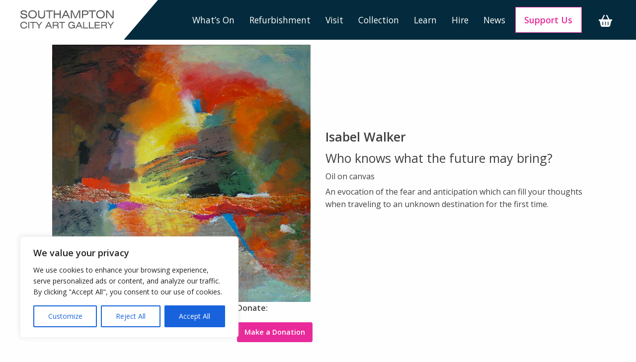

--- FILE ---
content_type: text/html; charset=UTF-8
request_url: https://southamptoncityartgallery.com/whats-on/open-journey-isabel-walker/
body_size: 18370
content:
<!DOCTYPE html>
<!--[if lt IE 9]><html id="ie" lang="en-GB"> <![endif]-->
<!--[if IE 9]><html id="ie9" lang="en-GB"> <![endif]-->
<!--[if gt IE 9]><!--><html class="no-js no-svg" lang="en-GB"> <!--<![endif]--><head><meta charset="utf-8"><meta http-equiv="X-UA-Compatible" content="IE=edge"><meta name="viewport" content="width=device-width, initial-scale=1"><meta class="foundation-mq"><link data-optimized="1" rel="stylesheet" type="text/css" href="https://southamptoncityartgallery.com/wp-content/litespeed/css/87b062db2a695cf9fc340b066472a8b0.css?ver=2a8b0" /><link data-optimized="1" rel="stylesheet" type="text/css" href="https://southamptoncityartgallery.com/wp-content/litespeed/css/336656c7ccdb4691a74df7708d5ee4d1.css?ver=ee4d1" /><link data-optimized="1" rel="stylesheet" type="text/css" href="https://southamptoncityartgallery.com/wp-content/litespeed/css/e39a0c9708c88c8f3d99607b1da9f735.css?ver=9f735" /><link rel="shortcut icon" href="/wp-content/themes/atelier-base-theme-2017/assets/images/sitewide/favicon.ico" type="image/x-icon" /><link rel="icon" type="image/png" href="/wp-content/themes/atelier-base-theme-2017/assets/images/sitewide/favicon.png" sizes="32x32"><link data-optimized="1" rel="stylesheet" type="text/css" href="https://southamptoncityartgallery.com/wp-content/litespeed/css/31417824439830a14d57a842050b32cc.css?ver=b32cc"><style type="text/css">.feature_box_content{margin-bottom:40px}</style> <script>!function(f,b,e,v,n,t,s){if(f.fbq)return;n=f.fbq=function(){n.callMethod?n.callMethod.apply(n,arguments):n.queue.push(arguments)};if(!f._fbq)f._fbq=n;n.push=n;n.loaded=!0;n.version='2.0';n.queue=[];t=b.createElement(e);t.async=!0;t.src=v;s=b.getElementsByTagName(e)[0];s.parentNode.insertBefore(t,s)}(window,document,'script','https://connect.facebook.net/en_US/fbevents.js');fbq('init','699771877913238');fbq('track','PageView')</script> <noscript><img height="1" width="1" style="display:none" src=https://www.facebook.com/tr?id=699771877913238&ev=PageView&noscript=1 /></noscript><meta name="facebook-domain-verification" content="ah6zm1vbdnr9j9n93jzg82xwqpzdio" />
 <script>!function(w,d,t){w.TiktokAnalyticsObject=t;var ttq=w[t]=w[t]||[];ttq.methods=["page","track","identify","instances","debug","on","off","once","ready","alias","group","enableCookie","disableCookie","holdConsent","revokeConsent","grantConsent"],ttq.setAndDefer=function(t,e){t[e]=function(){t.push([e].concat(Array.prototype.slice.call(arguments,0)))}};for(var i=0;i<ttq.methods.length;i++)ttq.setAndDefer(ttq,ttq.methods[i]);ttq.instance=function(t){for(var e=ttq._i[t]||[],n=0;n<ttq.methods.length;n++)ttq.setAndDefer(e,ttq.methods[n]);return e},ttq.load=function(e,n){var r="https://analytics.tiktok.com/i18n/pixel/events.js",o=n&&n.partner;ttq._i=ttq._i||{},ttq._i[e]=[],ttq._i[e]._u=r,ttq._t=ttq._t||{},ttq._t[e]=+new Date,ttq._o=ttq._o||{},ttq._o[e]=n||{};n=document.createElement("script");n.type="text/javascript",n.async=!0,n.src=r+"?sdkid="+e+"&lib="+t;e=document.getElementsByTagName("script")[0];e.parentNode.insertBefore(n,e)};ttq.load('D1I03MBC77U2C2OQ10M0');ttq.page()}(window,document,'ttq')</script> <title>OPEN &#8211; JOURNEY &#8211; Isabel walker &#8211; Southampton City Art Gallery</title><meta name='robots' content='max-image-preview:large' /><style>img:is([sizes="auto" i],[sizes^="auto," i]){contain-intrinsic-size:3000px 1500px}</style><link rel='dns-prefetch' href='//code.jquery.com' /><link data-optimized="1" rel='stylesheet' id='sbi_styles-css' href='https://southamptoncityartgallery.com/wp-content/litespeed/css/5e4172a605d6b022864bc70a64b21bf0.css?ver=91adc' type='text/css' media='all' /><link data-optimized="1" rel='stylesheet' id='wp-block-library-css' href='https://southamptoncityartgallery.com/wp-content/litespeed/css/0568cf2b6c2f30095b9a93647dc51cb5.css?ver=1586d' type='text/css' media='all' /><style id='classic-theme-styles-inline-css' type='text/css'>/*! This file is auto-generated */
.wp-block-button__link{color:#fff;background-color:#32373c;border-radius:9999px;box-shadow:none;text-decoration:none;padding:calc(.667em + 2px) calc(1.333em + 2px);font-size:1.125em}.wp-block-file__button{background:#32373c;color:#fff;text-decoration:none}</style><style id='global-styles-inline-css' type='text/css'>:root{--wp--preset--aspect-ratio--square:1;--wp--preset--aspect-ratio--4-3:4/3;--wp--preset--aspect-ratio--3-4:3/4;--wp--preset--aspect-ratio--3-2:3/2;--wp--preset--aspect-ratio--2-3:2/3;--wp--preset--aspect-ratio--16-9:16/9;--wp--preset--aspect-ratio--9-16:9/16;--wp--preset--color--black:#000000;--wp--preset--color--cyan-bluish-gray:#abb8c3;--wp--preset--color--white:#ffffff;--wp--preset--color--pale-pink:#f78da7;--wp--preset--color--vivid-red:#cf2e2e;--wp--preset--color--luminous-vivid-orange:#ff6900;--wp--preset--color--luminous-vivid-amber:#fcb900;--wp--preset--color--light-green-cyan:#7bdcb5;--wp--preset--color--vivid-green-cyan:#00d084;--wp--preset--color--pale-cyan-blue:#8ed1fc;--wp--preset--color--vivid-cyan-blue:#0693e3;--wp--preset--color--vivid-purple:#9b51e0;--wp--preset--gradient--vivid-cyan-blue-to-vivid-purple:linear-gradient(135deg,rgba(6,147,227,1) 0%,rgb(155,81,224) 100%);--wp--preset--gradient--light-green-cyan-to-vivid-green-cyan:linear-gradient(135deg,rgb(122,220,180) 0%,rgb(0,208,130) 100%);--wp--preset--gradient--luminous-vivid-amber-to-luminous-vivid-orange:linear-gradient(135deg,rgba(252,185,0,1) 0%,rgba(255,105,0,1) 100%);--wp--preset--gradient--luminous-vivid-orange-to-vivid-red:linear-gradient(135deg,rgba(255,105,0,1) 0%,rgb(207,46,46) 100%);--wp--preset--gradient--very-light-gray-to-cyan-bluish-gray:linear-gradient(135deg,rgb(238,238,238) 0%,rgb(169,184,195) 100%);--wp--preset--gradient--cool-to-warm-spectrum:linear-gradient(135deg,rgb(74,234,220) 0%,rgb(151,120,209) 20%,rgb(207,42,186) 40%,rgb(238,44,130) 60%,rgb(251,105,98) 80%,rgb(254,248,76) 100%);--wp--preset--gradient--blush-light-purple:linear-gradient(135deg,rgb(255,206,236) 0%,rgb(152,150,240) 100%);--wp--preset--gradient--blush-bordeaux:linear-gradient(135deg,rgb(254,205,165) 0%,rgb(254,45,45) 50%,rgb(107,0,62) 100%);--wp--preset--gradient--luminous-dusk:linear-gradient(135deg,rgb(255,203,112) 0%,rgb(199,81,192) 50%,rgb(65,88,208) 100%);--wp--preset--gradient--pale-ocean:linear-gradient(135deg,rgb(255,245,203) 0%,rgb(182,227,212) 50%,rgb(51,167,181) 100%);--wp--preset--gradient--electric-grass:linear-gradient(135deg,rgb(202,248,128) 0%,rgb(113,206,126) 100%);--wp--preset--gradient--midnight:linear-gradient(135deg,rgb(2,3,129) 0%,rgb(40,116,252) 100%);--wp--preset--font-size--small:13px;--wp--preset--font-size--medium:20px;--wp--preset--font-size--large:36px;--wp--preset--font-size--x-large:42px;--wp--preset--spacing--20:0.44rem;--wp--preset--spacing--30:0.67rem;--wp--preset--spacing--40:1rem;--wp--preset--spacing--50:1.5rem;--wp--preset--spacing--60:2.25rem;--wp--preset--spacing--70:3.38rem;--wp--preset--spacing--80:5.06rem;--wp--preset--shadow--natural:6px 6px 9px rgba(0, 0, 0, 0.2);--wp--preset--shadow--deep:12px 12px 50px rgba(0, 0, 0, 0.4);--wp--preset--shadow--sharp:6px 6px 0px rgba(0, 0, 0, 0.2);--wp--preset--shadow--outlined:6px 6px 0px -3px rgba(255, 255, 255, 1), 6px 6px rgba(0, 0, 0, 1);--wp--preset--shadow--crisp:6px 6px 0px rgba(0, 0, 0, 1)}:where(.is-layout-flex){gap:.5em}:where(.is-layout-grid){gap:.5em}body .is-layout-flex{display:flex}.is-layout-flex{flex-wrap:wrap;align-items:center}.is-layout-flex>:is(*,div){margin:0}body .is-layout-grid{display:grid}.is-layout-grid>:is(*,div){margin:0}:where(.wp-block-columns.is-layout-flex){gap:2em}:where(.wp-block-columns.is-layout-grid){gap:2em}:where(.wp-block-post-template.is-layout-flex){gap:1.25em}:where(.wp-block-post-template.is-layout-grid){gap:1.25em}.has-black-color{color:var(--wp--preset--color--black)!important}.has-cyan-bluish-gray-color{color:var(--wp--preset--color--cyan-bluish-gray)!important}.has-white-color{color:var(--wp--preset--color--white)!important}.has-pale-pink-color{color:var(--wp--preset--color--pale-pink)!important}.has-vivid-red-color{color:var(--wp--preset--color--vivid-red)!important}.has-luminous-vivid-orange-color{color:var(--wp--preset--color--luminous-vivid-orange)!important}.has-luminous-vivid-amber-color{color:var(--wp--preset--color--luminous-vivid-amber)!important}.has-light-green-cyan-color{color:var(--wp--preset--color--light-green-cyan)!important}.has-vivid-green-cyan-color{color:var(--wp--preset--color--vivid-green-cyan)!important}.has-pale-cyan-blue-color{color:var(--wp--preset--color--pale-cyan-blue)!important}.has-vivid-cyan-blue-color{color:var(--wp--preset--color--vivid-cyan-blue)!important}.has-vivid-purple-color{color:var(--wp--preset--color--vivid-purple)!important}.has-black-background-color{background-color:var(--wp--preset--color--black)!important}.has-cyan-bluish-gray-background-color{background-color:var(--wp--preset--color--cyan-bluish-gray)!important}.has-white-background-color{background-color:var(--wp--preset--color--white)!important}.has-pale-pink-background-color{background-color:var(--wp--preset--color--pale-pink)!important}.has-vivid-red-background-color{background-color:var(--wp--preset--color--vivid-red)!important}.has-luminous-vivid-orange-background-color{background-color:var(--wp--preset--color--luminous-vivid-orange)!important}.has-luminous-vivid-amber-background-color{background-color:var(--wp--preset--color--luminous-vivid-amber)!important}.has-light-green-cyan-background-color{background-color:var(--wp--preset--color--light-green-cyan)!important}.has-vivid-green-cyan-background-color{background-color:var(--wp--preset--color--vivid-green-cyan)!important}.has-pale-cyan-blue-background-color{background-color:var(--wp--preset--color--pale-cyan-blue)!important}.has-vivid-cyan-blue-background-color{background-color:var(--wp--preset--color--vivid-cyan-blue)!important}.has-vivid-purple-background-color{background-color:var(--wp--preset--color--vivid-purple)!important}.has-black-border-color{border-color:var(--wp--preset--color--black)!important}.has-cyan-bluish-gray-border-color{border-color:var(--wp--preset--color--cyan-bluish-gray)!important}.has-white-border-color{border-color:var(--wp--preset--color--white)!important}.has-pale-pink-border-color{border-color:var(--wp--preset--color--pale-pink)!important}.has-vivid-red-border-color{border-color:var(--wp--preset--color--vivid-red)!important}.has-luminous-vivid-orange-border-color{border-color:var(--wp--preset--color--luminous-vivid-orange)!important}.has-luminous-vivid-amber-border-color{border-color:var(--wp--preset--color--luminous-vivid-amber)!important}.has-light-green-cyan-border-color{border-color:var(--wp--preset--color--light-green-cyan)!important}.has-vivid-green-cyan-border-color{border-color:var(--wp--preset--color--vivid-green-cyan)!important}.has-pale-cyan-blue-border-color{border-color:var(--wp--preset--color--pale-cyan-blue)!important}.has-vivid-cyan-blue-border-color{border-color:var(--wp--preset--color--vivid-cyan-blue)!important}.has-vivid-purple-border-color{border-color:var(--wp--preset--color--vivid-purple)!important}.has-vivid-cyan-blue-to-vivid-purple-gradient-background{background:var(--wp--preset--gradient--vivid-cyan-blue-to-vivid-purple)!important}.has-light-green-cyan-to-vivid-green-cyan-gradient-background{background:var(--wp--preset--gradient--light-green-cyan-to-vivid-green-cyan)!important}.has-luminous-vivid-amber-to-luminous-vivid-orange-gradient-background{background:var(--wp--preset--gradient--luminous-vivid-amber-to-luminous-vivid-orange)!important}.has-luminous-vivid-orange-to-vivid-red-gradient-background{background:var(--wp--preset--gradient--luminous-vivid-orange-to-vivid-red)!important}.has-very-light-gray-to-cyan-bluish-gray-gradient-background{background:var(--wp--preset--gradient--very-light-gray-to-cyan-bluish-gray)!important}.has-cool-to-warm-spectrum-gradient-background{background:var(--wp--preset--gradient--cool-to-warm-spectrum)!important}.has-blush-light-purple-gradient-background{background:var(--wp--preset--gradient--blush-light-purple)!important}.has-blush-bordeaux-gradient-background{background:var(--wp--preset--gradient--blush-bordeaux)!important}.has-luminous-dusk-gradient-background{background:var(--wp--preset--gradient--luminous-dusk)!important}.has-pale-ocean-gradient-background{background:var(--wp--preset--gradient--pale-ocean)!important}.has-electric-grass-gradient-background{background:var(--wp--preset--gradient--electric-grass)!important}.has-midnight-gradient-background{background:var(--wp--preset--gradient--midnight)!important}.has-small-font-size{font-size:var(--wp--preset--font-size--small)!important}.has-medium-font-size{font-size:var(--wp--preset--font-size--medium)!important}.has-large-font-size{font-size:var(--wp--preset--font-size--large)!important}.has-x-large-font-size{font-size:var(--wp--preset--font-size--x-large)!important}:where(.wp-block-post-template.is-layout-flex){gap:1.25em}:where(.wp-block-post-template.is-layout-grid){gap:1.25em}:where(.wp-block-columns.is-layout-flex){gap:2em}:where(.wp-block-columns.is-layout-grid){gap:2em}:root :where(.wp-block-pullquote){font-size:1.5em;line-height:1.6}</style><link data-optimized="1" rel='stylesheet' id='event-css-css' href='https://southamptoncityartgallery.com/wp-content/litespeed/css/b95bedbbfcd0f14b92c6c620d3e22b68.css?ver=92b54' type='text/css' media='all' /> <script data-optimized="1" type="text/javascript" id="cookie-law-info-js-extra">var _ckyConfig={"_ipData":[],"_assetsURL":"https:\/\/southamptoncityartgallery.com\/wp-content\/plugins\/cookie-law-info\/lite\/frontend\/images\/","_publicURL":"https:\/\/southamptoncityartgallery.com","_expiry":"365","_categories":[{"name":"Necessary","slug":"necessary","isNecessary":!0,"ccpaDoNotSell":!0,"cookies":[],"active":!0,"defaultConsent":{"gdpr":!0,"ccpa":!0}},{"name":"Functional","slug":"functional","isNecessary":!1,"ccpaDoNotSell":!0,"cookies":[],"active":!0,"defaultConsent":{"gdpr":!1,"ccpa":!1}},{"name":"Analytics","slug":"analytics","isNecessary":!1,"ccpaDoNotSell":!0,"cookies":[],"active":!0,"defaultConsent":{"gdpr":!1,"ccpa":!1}},{"name":"Performance","slug":"performance","isNecessary":!1,"ccpaDoNotSell":!0,"cookies":[],"active":!0,"defaultConsent":{"gdpr":!1,"ccpa":!1}},{"name":"Advertisement","slug":"advertisement","isNecessary":!1,"ccpaDoNotSell":!0,"cookies":[],"active":!0,"defaultConsent":{"gdpr":!1,"ccpa":!1}}],"_activeLaw":"gdpr","_rootDomain":"","_block":"1","_showBanner":"1","_bannerConfig":{"settings":{"type":"box","preferenceCenterType":"popup","position":"bottom-left","applicableLaw":"gdpr"},"behaviours":{"reloadBannerOnAccept":!1,"loadAnalyticsByDefault":!1,"animations":{"onLoad":"animate","onHide":"sticky"}},"config":{"revisitConsent":{"status":!0,"tag":"revisit-consent","position":"bottom-left","meta":{"url":"#"},"styles":{"background-color":"#0056A7"},"elements":{"title":{"type":"text","tag":"revisit-consent-title","status":!0,"styles":{"color":"#0056a7"}}}},"preferenceCenter":{"toggle":{"status":!0,"tag":"detail-category-toggle","type":"toggle","states":{"active":{"styles":{"background-color":"#1863DC"}},"inactive":{"styles":{"background-color":"#D0D5D2"}}}}},"categoryPreview":{"status":!1,"toggle":{"status":!0,"tag":"detail-category-preview-toggle","type":"toggle","states":{"active":{"styles":{"background-color":"#1863DC"}},"inactive":{"styles":{"background-color":"#D0D5D2"}}}}},"videoPlaceholder":{"status":!0,"styles":{"background-color":"#000000","border-color":"#000000","color":"#ffffff"}},"readMore":{"status":!1,"tag":"readmore-button","type":"link","meta":{"noFollow":!0,"newTab":!0},"styles":{"color":"#1863DC","background-color":"transparent","border-color":"transparent"}},"auditTable":{"status":!0},"optOption":{"status":!0,"toggle":{"status":!0,"tag":"optout-option-toggle","type":"toggle","states":{"active":{"styles":{"background-color":"#1863dc"}},"inactive":{"styles":{"background-color":"#FFFFFF"}}}}}}},"_version":"3.3.5","_logConsent":"1","_tags":[{"tag":"accept-button","styles":{"color":"#FFFFFF","background-color":"#1863DC","border-color":"#1863DC"}},{"tag":"reject-button","styles":{"color":"#1863DC","background-color":"transparent","border-color":"#1863DC"}},{"tag":"settings-button","styles":{"color":"#1863DC","background-color":"transparent","border-color":"#1863DC"}},{"tag":"readmore-button","styles":{"color":"#1863DC","background-color":"transparent","border-color":"transparent"}},{"tag":"donotsell-button","styles":{"color":"#1863DC","background-color":"transparent","border-color":"transparent"}},{"tag":"accept-button","styles":{"color":"#FFFFFF","background-color":"#1863DC","border-color":"#1863DC"}},{"tag":"revisit-consent","styles":{"background-color":"#0056A7"}}],"_shortCodes":[{"key":"cky_readmore","content":"<a href=\"#\" class=\"cky-policy\" aria-label=\"Cookie Policy\" target=\"_blank\" rel=\"noopener\" data-cky-tag=\"readmore-button\">Cookie Policy<\/a>","tag":"readmore-button","status":!1,"attributes":{"rel":"nofollow","target":"_blank"}},{"key":"cky_show_desc","content":"<button class=\"cky-show-desc-btn\" data-cky-tag=\"show-desc-button\" aria-label=\"Show more\">Show more<\/button>","tag":"show-desc-button","status":!0,"attributes":[]},{"key":"cky_hide_desc","content":"<button class=\"cky-show-desc-btn\" data-cky-tag=\"hide-desc-button\" aria-label=\"Show less\">Show less<\/button>","tag":"hide-desc-button","status":!0,"attributes":[]},{"key":"cky_category_toggle_label","content":"[cky_{{status}}_category_label] [cky_preference_{{category_slug}}_title]","tag":"","status":!0,"attributes":[]},{"key":"cky_enable_category_label","content":"Enable","tag":"","status":!0,"attributes":[]},{"key":"cky_disable_category_label","content":"Disable","tag":"","status":!0,"attributes":[]},{"key":"cky_video_placeholder","content":"<div class=\"video-placeholder-normal\" data-cky-tag=\"video-placeholder\" id=\"[UNIQUEID]\"><p class=\"video-placeholder-text-normal\" data-cky-tag=\"placeholder-title\">Please accept cookies to access this content<\/p><\/div>","tag":"","status":!0,"attributes":[]},{"key":"cky_enable_optout_label","content":"Enable","tag":"","status":!0,"attributes":[]},{"key":"cky_disable_optout_label","content":"Disable","tag":"","status":!0,"attributes":[]},{"key":"cky_optout_toggle_label","content":"[cky_{{status}}_optout_label] [cky_optout_option_title]","tag":"","status":!0,"attributes":[]},{"key":"cky_optout_option_title","content":"Do Not Sell or Share My Personal Information","tag":"","status":!0,"attributes":[]},{"key":"cky_optout_close_label","content":"Close","tag":"","status":!0,"attributes":[]},{"key":"cky_preference_close_label","content":"Close","tag":"","status":!0,"attributes":[]}],"_rtl":"","_language":"en","_providersToBlock":[]};var _ckyStyles={"css":".cky-overlay{background: #000000; opacity: 0.4; position: fixed; top: 0; left: 0; width: 100%; height: 100%; z-index: 99999999;}.cky-hide{display: none;}.cky-btn-revisit-wrapper{display: flex; align-items: center; justify-content: center; background: #0056a7; width: 45px; height: 45px; border-radius: 50%; position: fixed; z-index: 999999; cursor: pointer;}.cky-revisit-bottom-left{bottom: 15px; left: 15px;}.cky-revisit-bottom-right{bottom: 15px; right: 15px;}.cky-btn-revisit-wrapper .cky-btn-revisit{display: flex; align-items: center; justify-content: center; background: none; border: none; cursor: pointer; position: relative; margin: 0; padding: 0;}.cky-btn-revisit-wrapper .cky-btn-revisit img{max-width: fit-content; margin: 0; height: 30px; width: 30px;}.cky-revisit-bottom-left:hover::before{content: attr(data-tooltip); position: absolute; background: #4e4b66; color: #ffffff; left: calc(100% + 7px); font-size: 12px; line-height: 16px; width: max-content; padding: 4px 8px; border-radius: 4px;}.cky-revisit-bottom-left:hover::after{position: absolute; content: \"\"; border: 5px solid transparent; left: calc(100% + 2px); border-left-width: 0; border-right-color: #4e4b66;}.cky-revisit-bottom-right:hover::before{content: attr(data-tooltip); position: absolute; background: #4e4b66; color: #ffffff; right: calc(100% + 7px); font-size: 12px; line-height: 16px; width: max-content; padding: 4px 8px; border-radius: 4px;}.cky-revisit-bottom-right:hover::after{position: absolute; content: \"\"; border: 5px solid transparent; right: calc(100% + 2px); border-right-width: 0; border-left-color: #4e4b66;}.cky-revisit-hide{display: none;}.cky-consent-container{position: fixed; width: 440px; box-sizing: border-box; z-index: 9999999; border-radius: 6px;}.cky-consent-container .cky-consent-bar{background: #ffffff; border: 1px solid; padding: 20px 26px; box-shadow: 0 -1px 10px 0 #acabab4d; border-radius: 6px;}.cky-box-bottom-left{bottom: 40px; left: 40px;}.cky-box-bottom-right{bottom: 40px; right: 40px;}.cky-box-top-left{top: 40px; left: 40px;}.cky-box-top-right{top: 40px; right: 40px;}.cky-custom-brand-logo-wrapper .cky-custom-brand-logo{width: 100px; height: auto; margin: 0 0 12px 0;}.cky-notice .cky-title{color: #212121; font-weight: 700; font-size: 18px; line-height: 24px; margin: 0 0 12px 0;}.cky-notice-des *,.cky-preference-content-wrapper *,.cky-accordion-header-des *,.cky-gpc-wrapper .cky-gpc-desc *{font-size: 14px;}.cky-notice-des{color: #212121; font-size: 14px; line-height: 24px; font-weight: 400;}.cky-notice-des img{height: 25px; width: 25px;}.cky-consent-bar .cky-notice-des p,.cky-gpc-wrapper .cky-gpc-desc p,.cky-preference-body-wrapper .cky-preference-content-wrapper p,.cky-accordion-header-wrapper .cky-accordion-header-des p,.cky-cookie-des-table li div:last-child p{color: inherit; margin-top: 0; overflow-wrap: break-word;}.cky-notice-des P:last-child,.cky-preference-content-wrapper p:last-child,.cky-cookie-des-table li div:last-child p:last-child,.cky-gpc-wrapper .cky-gpc-desc p:last-child{margin-bottom: 0;}.cky-notice-des a.cky-policy,.cky-notice-des button.cky-policy{font-size: 14px; color: #1863dc; white-space: nowrap; cursor: pointer; background: transparent; border: 1px solid; text-decoration: underline;}.cky-notice-des button.cky-policy{padding: 0;}.cky-notice-des a.cky-policy:focus-visible,.cky-notice-des button.cky-policy:focus-visible,.cky-preference-content-wrapper .cky-show-desc-btn:focus-visible,.cky-accordion-header .cky-accordion-btn:focus-visible,.cky-preference-header .cky-btn-close:focus-visible,.cky-switch input[type=\"checkbox\"]:focus-visible,.cky-footer-wrapper a:focus-visible,.cky-btn:focus-visible{outline: 2px solid #1863dc; outline-offset: 2px;}.cky-btn:focus:not(:focus-visible),.cky-accordion-header .cky-accordion-btn:focus:not(:focus-visible),.cky-preference-content-wrapper .cky-show-desc-btn:focus:not(:focus-visible),.cky-btn-revisit-wrapper .cky-btn-revisit:focus:not(:focus-visible),.cky-preference-header .cky-btn-close:focus:not(:focus-visible),.cky-consent-bar .cky-banner-btn-close:focus:not(:focus-visible){outline: 0;}button.cky-show-desc-btn:not(:hover):not(:active){color: #1863dc; background: transparent;}button.cky-accordion-btn:not(:hover):not(:active),button.cky-banner-btn-close:not(:hover):not(:active),button.cky-btn-revisit:not(:hover):not(:active),button.cky-btn-close:not(:hover):not(:active){background: transparent;}.cky-consent-bar button:hover,.cky-modal.cky-modal-open button:hover,.cky-consent-bar button:focus,.cky-modal.cky-modal-open button:focus{text-decoration: none;}.cky-notice-btn-wrapper{display: flex; justify-content: flex-start; align-items: center; flex-wrap: wrap; margin-top: 16px;}.cky-notice-btn-wrapper .cky-btn{text-shadow: none; box-shadow: none;}.cky-btn{flex: auto; max-width: 100%; font-size: 14px; font-family: inherit; line-height: 24px; padding: 8px; font-weight: 500; margin: 0 8px 0 0; border-radius: 2px; cursor: pointer; text-align: center; text-transform: none; min-height: 0;}.cky-btn:hover{opacity: 0.8;}.cky-btn-customize{color: #1863dc; background: transparent; border: 2px solid #1863dc;}.cky-btn-reject{color: #1863dc; background: transparent; border: 2px solid #1863dc;}.cky-btn-accept{background: #1863dc; color: #ffffff; border: 2px solid #1863dc;}.cky-btn:last-child{margin-right: 0;}@media (max-width: 576px){.cky-box-bottom-left{bottom: 0; left: 0;}.cky-box-bottom-right{bottom: 0; right: 0;}.cky-box-top-left{top: 0; left: 0;}.cky-box-top-right{top: 0; right: 0;}}@media (max-height: 480px){.cky-consent-container{max-height: 100vh;overflow-y: scroll}.cky-notice-des{max-height: unset !important;overflow-y: unset !important}.cky-preference-center{height: 100vh;overflow: auto !important}.cky-preference-center .cky-preference-body-wrapper{overflow: unset}}@media (max-width: 440px){.cky-box-bottom-left, .cky-box-bottom-right, .cky-box-top-left, .cky-box-top-right{width: 100%; max-width: 100%;}.cky-consent-container .cky-consent-bar{padding: 20px 0;}.cky-custom-brand-logo-wrapper, .cky-notice .cky-title, .cky-notice-des, .cky-notice-btn-wrapper{padding: 0 24px;}.cky-notice-des{max-height: 40vh; overflow-y: scroll;}.cky-notice-btn-wrapper{flex-direction: column; margin-top: 0;}.cky-btn{width: 100%; margin: 10px 0 0 0;}.cky-notice-btn-wrapper .cky-btn-customize{order: 2;}.cky-notice-btn-wrapper .cky-btn-reject{order: 3;}.cky-notice-btn-wrapper .cky-btn-accept{order: 1; margin-top: 16px;}}@media (max-width: 352px){.cky-notice .cky-title{font-size: 16px;}.cky-notice-des *{font-size: 12px;}.cky-notice-des, .cky-btn{font-size: 12px;}}.cky-modal.cky-modal-open{display: flex; visibility: visible; -webkit-transform: translate(-50%, -50%); -moz-transform: translate(-50%, -50%); -ms-transform: translate(-50%, -50%); -o-transform: translate(-50%, -50%); transform: translate(-50%, -50%); top: 50%; left: 50%; transition: all 1s ease;}.cky-modal{box-shadow: 0 32px 68px rgba(0, 0, 0, 0.3); margin: 0 auto; position: fixed; max-width: 100%; background: #ffffff; top: 50%; box-sizing: border-box; border-radius: 6px; z-index: 999999999; color: #212121; -webkit-transform: translate(-50%, 100%); -moz-transform: translate(-50%, 100%); -ms-transform: translate(-50%, 100%); -o-transform: translate(-50%, 100%); transform: translate(-50%, 100%); visibility: hidden; transition: all 0s ease;}.cky-preference-center{max-height: 79vh; overflow: hidden; width: 845px; overflow: hidden; flex: 1 1 0; display: flex; flex-direction: column; border-radius: 6px;}.cky-preference-header{display: flex; align-items: center; justify-content: space-between; padding: 22px 24px; border-bottom: 1px solid;}.cky-preference-header .cky-preference-title{font-size: 18px; font-weight: 700; line-height: 24px;}.cky-preference-header .cky-btn-close{margin: 0; cursor: pointer; vertical-align: middle; padding: 0; background: none; border: none; width: 24px; height: 24px; min-height: 0; line-height: 0; text-shadow: none; box-shadow: none;}.cky-preference-header .cky-btn-close img{margin: 0; height: 10px; width: 10px;}.cky-preference-body-wrapper{padding: 0 24px; flex: 1; overflow: auto; box-sizing: border-box;}.cky-preference-content-wrapper,.cky-gpc-wrapper .cky-gpc-desc{font-size: 14px; line-height: 24px; font-weight: 400; padding: 12px 0;}.cky-preference-content-wrapper{border-bottom: 1px solid;}.cky-preference-content-wrapper img{height: 25px; width: 25px;}.cky-preference-content-wrapper .cky-show-desc-btn{font-size: 14px; font-family: inherit; color: #1863dc; text-decoration: none; line-height: 24px; padding: 0; margin: 0; white-space: nowrap; cursor: pointer; background: transparent; border-color: transparent; text-transform: none; min-height: 0; text-shadow: none; box-shadow: none;}.cky-accordion-wrapper{margin-bottom: 10px;}.cky-accordion{border-bottom: 1px solid;}.cky-accordion:last-child{border-bottom: none;}.cky-accordion .cky-accordion-item{display: flex; margin-top: 10px;}.cky-accordion .cky-accordion-body{display: none;}.cky-accordion.cky-accordion-active .cky-accordion-body{display: block; padding: 0 22px; margin-bottom: 16px;}.cky-accordion-header-wrapper{cursor: pointer; width: 100%;}.cky-accordion-item .cky-accordion-header{display: flex; justify-content: space-between; align-items: center;}.cky-accordion-header .cky-accordion-btn{font-size: 16px; font-family: inherit; color: #212121; line-height: 24px; background: none; border: none; font-weight: 700; padding: 0; margin: 0; cursor: pointer; text-transform: none; min-height: 0; text-shadow: none; box-shadow: none;}.cky-accordion-header .cky-always-active{color: #008000; font-weight: 600; line-height: 24px; font-size: 14px;}.cky-accordion-header-des{font-size: 14px; line-height: 24px; margin: 10px 0 16px 0;}.cky-accordion-chevron{margin-right: 22px; position: relative; cursor: pointer;}.cky-accordion-chevron-hide{display: none;}.cky-accordion .cky-accordion-chevron i::before{content: \"\"; position: absolute; border-right: 1.4px solid; border-bottom: 1.4px solid; border-color: inherit; height: 6px; width: 6px; -webkit-transform: rotate(-45deg); -moz-transform: rotate(-45deg); -ms-transform: rotate(-45deg); -o-transform: rotate(-45deg); transform: rotate(-45deg); transition: all 0.2s ease-in-out; top: 8px;}.cky-accordion.cky-accordion-active .cky-accordion-chevron i::before{-webkit-transform: rotate(45deg); -moz-transform: rotate(45deg); -ms-transform: rotate(45deg); -o-transform: rotate(45deg); transform: rotate(45deg);}.cky-audit-table{background: #f4f4f4; border-radius: 6px;}.cky-audit-table .cky-empty-cookies-text{color: inherit; font-size: 12px; line-height: 24px; margin: 0; padding: 10px;}.cky-audit-table .cky-cookie-des-table{font-size: 12px; line-height: 24px; font-weight: normal; padding: 15px 10px; border-bottom: 1px solid; border-bottom-color: inherit; margin: 0;}.cky-audit-table .cky-cookie-des-table:last-child{border-bottom: none;}.cky-audit-table .cky-cookie-des-table li{list-style-type: none; display: flex; padding: 3px 0;}.cky-audit-table .cky-cookie-des-table li:first-child{padding-top: 0;}.cky-cookie-des-table li div:first-child{width: 100px; font-weight: 600; word-break: break-word; word-wrap: break-word;}.cky-cookie-des-table li div:last-child{flex: 1; word-break: break-word; word-wrap: break-word; margin-left: 8px;}.cky-footer-shadow{display: block; width: 100%; height: 40px; background: linear-gradient(180deg, rgba(255, 255, 255, 0) 0%, #ffffff 100%); position: absolute; bottom: calc(100% - 1px);}.cky-footer-wrapper{position: relative;}.cky-prefrence-btn-wrapper{display: flex; flex-wrap: wrap; align-items: center; justify-content: center; padding: 22px 24px; border-top: 1px solid;}.cky-prefrence-btn-wrapper .cky-btn{flex: auto; max-width: 100%; text-shadow: none; box-shadow: none;}.cky-btn-preferences{color: #1863dc; background: transparent; border: 2px solid #1863dc;}.cky-preference-header,.cky-preference-body-wrapper,.cky-preference-content-wrapper,.cky-accordion-wrapper,.cky-accordion,.cky-accordion-wrapper,.cky-footer-wrapper,.cky-prefrence-btn-wrapper{border-color: inherit;}@media (max-width: 845px){.cky-modal{max-width: calc(100% - 16px);}}@media (max-width: 576px){.cky-modal{max-width: 100%;}.cky-preference-center{max-height: 100vh;}.cky-prefrence-btn-wrapper{flex-direction: column;}.cky-accordion.cky-accordion-active .cky-accordion-body{padding-right: 0;}.cky-prefrence-btn-wrapper .cky-btn{width: 100%; margin: 10px 0 0 0;}.cky-prefrence-btn-wrapper .cky-btn-reject{order: 3;}.cky-prefrence-btn-wrapper .cky-btn-accept{order: 1; margin-top: 0;}.cky-prefrence-btn-wrapper .cky-btn-preferences{order: 2;}}@media (max-width: 425px){.cky-accordion-chevron{margin-right: 15px;}.cky-notice-btn-wrapper{margin-top: 0;}.cky-accordion.cky-accordion-active .cky-accordion-body{padding: 0 15px;}}@media (max-width: 352px){.cky-preference-header .cky-preference-title{font-size: 16px;}.cky-preference-header{padding: 16px 24px;}.cky-preference-content-wrapper *, .cky-accordion-header-des *{font-size: 12px;}.cky-preference-content-wrapper, .cky-preference-content-wrapper .cky-show-more, .cky-accordion-header .cky-always-active, .cky-accordion-header-des, .cky-preference-content-wrapper .cky-show-desc-btn, .cky-notice-des a.cky-policy{font-size: 12px;}.cky-accordion-header .cky-accordion-btn{font-size: 14px;}}.cky-switch{display: flex;}.cky-switch input[type=\"checkbox\"]{position: relative; width: 44px; height: 24px; margin: 0; background: #d0d5d2; -webkit-appearance: none; border-radius: 50px; cursor: pointer; outline: 0; border: none; top: 0;}.cky-switch input[type=\"checkbox\"]:checked{background: #1863dc;}.cky-switch input[type=\"checkbox\"]:before{position: absolute; content: \"\"; height: 20px; width: 20px; left: 2px; bottom: 2px; border-radius: 50%; background-color: white; -webkit-transition: 0.4s; transition: 0.4s; margin: 0;}.cky-switch input[type=\"checkbox\"]:after{display: none;}.cky-switch input[type=\"checkbox\"]:checked:before{-webkit-transform: translateX(20px); -ms-transform: translateX(20px); transform: translateX(20px);}@media (max-width: 425px){.cky-switch input[type=\"checkbox\"]{width: 38px; height: 21px;}.cky-switch input[type=\"checkbox\"]:before{height: 17px; width: 17px;}.cky-switch input[type=\"checkbox\"]:checked:before{-webkit-transform: translateX(17px); -ms-transform: translateX(17px); transform: translateX(17px);}}.cky-consent-bar .cky-banner-btn-close{position: absolute; right: 9px; top: 5px; background: none; border: none; cursor: pointer; padding: 0; margin: 0; min-height: 0; line-height: 0; height: 24px; width: 24px; text-shadow: none; box-shadow: none;}.cky-consent-bar .cky-banner-btn-close img{height: 9px; width: 9px; margin: 0;}.cky-notice-group{font-size: 14px; line-height: 24px; font-weight: 400; color: #212121;}.cky-notice-btn-wrapper .cky-btn-do-not-sell{font-size: 14px; line-height: 24px; padding: 6px 0; margin: 0; font-weight: 500; background: none; border-radius: 2px; border: none; cursor: pointer; text-align: left; color: #1863dc; background: transparent; border-color: transparent; box-shadow: none; text-shadow: none;}.cky-consent-bar .cky-banner-btn-close:focus-visible,.cky-notice-btn-wrapper .cky-btn-do-not-sell:focus-visible,.cky-opt-out-btn-wrapper .cky-btn:focus-visible,.cky-opt-out-checkbox-wrapper input[type=\"checkbox\"].cky-opt-out-checkbox:focus-visible{outline: 2px solid #1863dc; outline-offset: 2px;}@media (max-width: 440px){.cky-consent-container{width: 100%;}}@media (max-width: 352px){.cky-notice-des a.cky-policy, .cky-notice-btn-wrapper .cky-btn-do-not-sell{font-size: 12px;}}.cky-opt-out-wrapper{padding: 12px 0;}.cky-opt-out-wrapper .cky-opt-out-checkbox-wrapper{display: flex; align-items: center;}.cky-opt-out-checkbox-wrapper .cky-opt-out-checkbox-label{font-size: 16px; font-weight: 700; line-height: 24px; margin: 0 0 0 12px; cursor: pointer;}.cky-opt-out-checkbox-wrapper input[type=\"checkbox\"].cky-opt-out-checkbox{background-color: #ffffff; border: 1px solid black; width: 20px; height: 18.5px; margin: 0; -webkit-appearance: none; position: relative; display: flex; align-items: center; justify-content: center; border-radius: 2px; cursor: pointer;}.cky-opt-out-checkbox-wrapper input[type=\"checkbox\"].cky-opt-out-checkbox:checked{background-color: #1863dc; border: none;}.cky-opt-out-checkbox-wrapper input[type=\"checkbox\"].cky-opt-out-checkbox:checked::after{left: 6px; bottom: 4px; width: 7px; height: 13px; border: solid #ffffff; border-width: 0 3px 3px 0; border-radius: 2px; -webkit-transform: rotate(45deg); -ms-transform: rotate(45deg); transform: rotate(45deg); content: \"\"; position: absolute; box-sizing: border-box;}.cky-opt-out-checkbox-wrapper.cky-disabled .cky-opt-out-checkbox-label,.cky-opt-out-checkbox-wrapper.cky-disabled input[type=\"checkbox\"].cky-opt-out-checkbox{cursor: no-drop;}.cky-gpc-wrapper{margin: 0 0 0 32px;}.cky-footer-wrapper .cky-opt-out-btn-wrapper{display: flex; flex-wrap: wrap; align-items: center; justify-content: center; padding: 22px 24px;}.cky-opt-out-btn-wrapper .cky-btn{flex: auto; max-width: 100%; text-shadow: none; box-shadow: none;}.cky-opt-out-btn-wrapper .cky-btn-cancel{border: 1px solid #dedfe0; background: transparent; color: #858585;}.cky-opt-out-btn-wrapper .cky-btn-confirm{background: #1863dc; color: #ffffff; border: 1px solid #1863dc;}@media (max-width: 352px){.cky-opt-out-checkbox-wrapper .cky-opt-out-checkbox-label{font-size: 14px;}.cky-gpc-wrapper .cky-gpc-desc, .cky-gpc-wrapper .cky-gpc-desc *{font-size: 12px;}.cky-opt-out-checkbox-wrapper input[type=\"checkbox\"].cky-opt-out-checkbox{width: 16px; height: 16px;}.cky-opt-out-checkbox-wrapper input[type=\"checkbox\"].cky-opt-out-checkbox:checked::after{left: 5px; bottom: 4px; width: 3px; height: 9px;}.cky-gpc-wrapper{margin: 0 0 0 28px;}}.video-placeholder-youtube{background-size: 100% 100%; background-position: center; background-repeat: no-repeat; background-color: #b2b0b059; position: relative; display: flex; align-items: center; justify-content: center; max-width: 100%;}.video-placeholder-text-youtube{text-align: center; align-items: center; padding: 10px 16px; background-color: #000000cc; color: #ffffff; border: 1px solid; border-radius: 2px; cursor: pointer;}.video-placeholder-normal{background-image: url(\"\/wp-content\/plugins\/cookie-law-info\/lite\/frontend\/images\/placeholder.svg\"); background-size: 80px; background-position: center; background-repeat: no-repeat; background-color: #b2b0b059; position: relative; display: flex; align-items: flex-end; justify-content: center; max-width: 100%;}.video-placeholder-text-normal{align-items: center; padding: 10px 16px; text-align: center; border: 1px solid; border-radius: 2px; cursor: pointer;}.cky-rtl{direction: rtl; text-align: right;}.cky-rtl .cky-banner-btn-close{left: 9px; right: auto;}.cky-rtl .cky-notice-btn-wrapper .cky-btn:last-child{margin-right: 8px;}.cky-rtl .cky-notice-btn-wrapper .cky-btn:first-child{margin-right: 0;}.cky-rtl .cky-notice-btn-wrapper{margin-left: 0; margin-right: 15px;}.cky-rtl .cky-prefrence-btn-wrapper .cky-btn{margin-right: 8px;}.cky-rtl .cky-prefrence-btn-wrapper .cky-btn:first-child{margin-right: 0;}.cky-rtl .cky-accordion .cky-accordion-chevron i::before{border: none; border-left: 1.4px solid; border-top: 1.4px solid; left: 12px;}.cky-rtl .cky-accordion.cky-accordion-active .cky-accordion-chevron i::before{-webkit-transform: rotate(-135deg); -moz-transform: rotate(-135deg); -ms-transform: rotate(-135deg); -o-transform: rotate(-135deg); transform: rotate(-135deg);}@media (max-width: 768px){.cky-rtl .cky-notice-btn-wrapper{margin-right: 0;}}@media (max-width: 576px){.cky-rtl .cky-notice-btn-wrapper .cky-btn:last-child{margin-right: 0;}.cky-rtl .cky-prefrence-btn-wrapper .cky-btn{margin-right: 0;}.cky-rtl .cky-accordion.cky-accordion-active .cky-accordion-body{padding: 0 22px 0 0;}}@media (max-width: 425px){.cky-rtl .cky-accordion.cky-accordion-active .cky-accordion-body{padding: 0 15px 0 0;}}.cky-rtl .cky-opt-out-btn-wrapper .cky-btn{margin-right: 12px;}.cky-rtl .cky-opt-out-btn-wrapper .cky-btn:first-child{margin-right: 0;}.cky-rtl .cky-opt-out-checkbox-wrapper .cky-opt-out-checkbox-label{margin: 0 12px 0 0;}"}</script> <script data-optimized="1" type="text/javascript" src="https://southamptoncityartgallery.com/wp-content/litespeed/js/82319638eb85cfba84995dd5b51aed2d.js?ver=007ec" id="cookie-law-info-js"></script> <link rel="https://api.w.org/" href="https://southamptoncityartgallery.com/wp-json/" /><link rel="canonical" href="https://southamptoncityartgallery.com/whats-on/open-journey-isabel-walker/" /><link rel="alternate" title="oEmbed (JSON)" type="application/json+oembed" href="https://southamptoncityartgallery.com/wp-json/oembed/1.0/embed?url=https%3A%2F%2Fsouthamptoncityartgallery.com%2Fwhats-on%2Fopen-journey-isabel-walker%2F" /><link rel="alternate" title="oEmbed (XML)" type="text/xml+oembed" href="https://southamptoncityartgallery.com/wp-json/oembed/1.0/embed?url=https%3A%2F%2Fsouthamptoncityartgallery.com%2Fwhats-on%2Fopen-journey-isabel-walker%2F&#038;format=xml" /><style id="cky-style-inline">[data-cky-tag]{visibility:hidden}</style> <script>(function (w, d, s, l, i) {
			w[l] = w[l] || []; w[l].push({
				'gtm.start':
					new Date().getTime(), event: 'gtm.js'
			}); var f = d.getElementsByTagName(s)[0],
				j = d.createElement(s), dl = l != 'dataLayer' ? '&l=' + l : ''; j.async = true; j.src =
					'https://www.googletagmanager.com/gtm.js?id=' + i + dl; f.parentNode.insertBefore(j, f);
		})(window, document, 'script', 'dataLayer', 'GTM-W695PJ6');</script>  <script data-optimized="1" async src="https://southamptoncityartgallery.com/wp-content/litespeed/js/704168e5f6c2fc728e61f2f202f9082a.js?ver=9082a"></script> <script data-optimized="1" src="https://southamptoncityartgallery.com/wp-content/litespeed/js/1cbc102178f12b888ce8c4c7b88756b4.js?ver=756b4"></script> </head><body data-rsssl=1 class="wp-singular events-template events-template-template-flexible-layouts events-template-template-flexible-layouts-php single single-events postid-4647 wp-theme-atelier-base-theme-2017 safari iphone mac">
<noscript><iframe src="https://www.googletagmanager.com/ns.html?id=GTM-W695PJ6" height="0" width="0" style="display:none;visibility:hidden"></iframe></noscript><nav class="pushy pushy-right hide-for-print" aria-hidden="true"><div class="pushy-content"><ul><li><a href="/events/online-exhibitions/">Online Exhibitions</a></li><li class="pushy-submenu">
<button>What's On</button><ul><div class="menu-main-nav-container"><ul id="menu-main-nav" class="menu"><li id="menu-item-10848" class="menu-item menu-item-type-custom menu-item-object-custom menu-item-10848"><a href="https://southamptoncityartgallery.com/whats-on/unlocking-collections/">Unlocking Collections</a></li><li id="menu-item-3434" class="menu-item menu-item-type-taxonomy menu-item-object-event_categories menu-item-3434"><a href="https://southamptoncityartgallery.com/events/online-exhibitions/">Online Exhibitions</a></li><li id="menu-item-11207" class="menu-item menu-item-type-custom menu-item-object-custom menu-item-11207"><a href="https://southamptoncityartgallery.com/whats-on/">Gallery Exhibitions</a></li><li id="menu-item-11206" class="menu-item menu-item-type-custom menu-item-object-custom menu-item-11206"><a href="https://southamptoncityartgallery.com/whats-on/the-foyer/">Foyer Exhibitions</a></li><li id="menu-item-9873" class="menu-item menu-item-type-custom menu-item-object-custom menu-item-9873"><a href="https://southamptoncityartgallery.com/events/">Workshops, Talks &#038; Tours</a></li></ul></div></ul></li><li><a href="/visit/refurbishment/">Refurbishment</a></li><li class="pushy-submenu">
<button>Visit</button><ul><div class="menu-main-nav-container"><ul id="menu-main-nav-1" class="menu"><li id="menu-item-72" class="menu-item menu-item-type-post_type menu-item-object-page menu-item-72"><a href="https://southamptoncityartgallery.com/visit/about/">About</a></li><li id="menu-item-74" class="menu-item menu-item-type-post_type menu-item-object-page menu-item-74"><a href="https://southamptoncityartgallery.com/visit/contact-us/">Contact Us</a></li><li id="menu-item-10314" class="menu-item menu-item-type-post_type menu-item-object-page menu-item-10314"><a href="https://southamptoncityartgallery.com/visit/access/">Facilities and Access</a></li><li id="menu-item-10168" class="menu-item menu-item-type-post_type menu-item-object-page menu-item-10168"><a href="https://southamptoncityartgallery.com/visit/volunteering/">Art Gallery Volunteering</a></li></ul></div></ul></li><li class="pushy-submenu">
<button>Collection</button><ul><div class="menu-main-nav-container"><ul id="menu-main-nav-2" class="menu"><li id="menu-item-2661" class="menu-item menu-item-type-custom menu-item-object-custom menu-item-2661"><a href="https://www.southamptoncityartgallery.com/collection/">Explore collection</a></li><li id="menu-item-73" class="menu-item menu-item-type-post_type menu-item-object-page menu-item-73"><a href="https://southamptoncityartgallery.com/visit/history/">History</a></li><li id="menu-item-474" class="menu-item menu-item-type-post_type menu-item-object-page menu-item-has-children menu-item-474"><a href="https://southamptoncityartgallery.com/collection/art-lease/">Art Lease</a></li><li id="menu-item-75" class="menu-item menu-item-type-post_type menu-item-object-page menu-item-75"><a href="https://southamptoncityartgallery.com/collection/borrow-a-work-of-art/">Borrow a Work of Art</a></li></ul></div></ul></li><li class="pushy-submenu">
<button>Learn</button><ul><div class="menu-main-nav-container"><ul id="menu-main-nav-3" class="menu"><li id="menu-item-77" class="menu-item menu-item-type-post_type menu-item-object-page menu-item-has-children menu-item-77"><a href="https://southamptoncityartgallery.com/learn/education-group-visits/">Education &#038; Group Visits</a></li><li id="menu-item-10387" class="menu-item menu-item-type-custom menu-item-object-custom menu-item-10387"><a href="https://southamptoncityartgallery.com/events/">Workshops, Talks &#038; Tours</a></li><li id="menu-item-3332" class="menu-item menu-item-type-post_type menu-item-object-page menu-item-3332"><a href="https://southamptoncityartgallery.com/resources/">Online Resources</a></li></ul></div></ul></li><li class="pushy-submenu">
<button>Hire</button><ul><div class="menu-main-nav-container"><ul id="menu-main-nav-4" class="menu"><li id="menu-item-80" class="menu-item menu-item-type-post_type menu-item-object-page menu-item-80"><a href="https://southamptoncityartgallery.com/hire/weddings/">Weddings</a></li><li id="menu-item-81" class="menu-item menu-item-type-post_type menu-item-object-page menu-item-81"><a href="https://southamptoncityartgallery.com/hire/other-heritage-venues/">Other Heritage Venues</a></li></ul></div></ul></li><li><a href="/category/news/">News</a></li><li class="support-us"><a target="_blank" href="https://www.southamptoncityartgallery.com/visit/support-us/">Support Us</a></li></ul><p class="font12 white pad_left_30">
<span class="bold uppercase">OPENING TIMES</span><br />
<time>Monday - Friday 10am – 3pm (Last entry 2.45pm), Saturday 10am – 5pm (Last entry 4.45pm). Closed Sundays. </time></p><p class="pad_left_30 pad_right_30">
<a class="button small hollow white" href="/visit/#map">View on Map</a></p></div></nav><div id="container" class="container"  itemscope itemtype="http://schema.org/Event"><header id="top" class="no_print top_page container hide-for-print"><div class="logo_shape">
<a class="logo" href="/" title="Back To Homepage">Southampton City Art Gallery</a></div><a class="skip-link" href="#content">Skip to content</a><nav class="nav_container" role="navigation"><div class="menu-main-nav-container"><ul id="menu-main-nav-5" class="menu"><li id="menu-item-100" class="menu-item menu-item-type-custom menu-item-object-custom menu-item-has-children menu-item-100"><a href="/whats-on/">What&#8217;s On</a><ul class="sub-menu"><li class="menu-item menu-item-type-custom menu-item-object-custom menu-item-10848"><a href="https://southamptoncityartgallery.com/whats-on/unlocking-collections/">Unlocking Collections</a></li><li class="menu-item menu-item-type-taxonomy menu-item-object-event_categories menu-item-3434"><a href="https://southamptoncityartgallery.com/events/online-exhibitions/">Online Exhibitions</a></li><li class="menu-item menu-item-type-custom menu-item-object-custom menu-item-11207"><a href="https://southamptoncityartgallery.com/whats-on/">Gallery Exhibitions</a></li><li class="menu-item menu-item-type-custom menu-item-object-custom menu-item-11206"><a href="https://southamptoncityartgallery.com/whats-on/the-foyer/">Foyer Exhibitions</a></li><li class="menu-item menu-item-type-custom menu-item-object-custom menu-item-9873"><a href="https://southamptoncityartgallery.com/events/">Workshops, Talks &#038; Tours</a></li></ul></li><li id="menu-item-10679" class="menu-item menu-item-type-custom menu-item-object-custom menu-item-10679"><a href="https://southamptoncityartgallery.com/whats-on/refurbishment-of-the-art-gallery/">Refurbishment</a></li><li id="menu-item-60" class="menu-item menu-item-type-post_type menu-item-object-page menu-item-has-children menu-item-60"><a href="https://southamptoncityartgallery.com/visit/">Visit</a><ul class="sub-menu"><li class="menu-item menu-item-type-post_type menu-item-object-page menu-item-72"><a href="https://southamptoncityartgallery.com/visit/about/">About</a></li><li class="menu-item menu-item-type-post_type menu-item-object-page menu-item-74"><a href="https://southamptoncityartgallery.com/visit/contact-us/">Contact Us</a></li><li class="menu-item menu-item-type-post_type menu-item-object-page menu-item-10314"><a href="https://southamptoncityartgallery.com/visit/access/">Facilities and Access</a></li><li class="menu-item menu-item-type-post_type menu-item-object-page menu-item-10168"><a href="https://southamptoncityartgallery.com/visit/volunteering/">Art Gallery Volunteering</a></li></ul></li><li id="menu-item-61" class="menu-item menu-item-type-post_type menu-item-object-page menu-item-has-children menu-item-61"><a href="https://southamptoncityartgallery.com/collection/">Collection</a><ul class="sub-menu"><li class="menu-item menu-item-type-custom menu-item-object-custom menu-item-2661"><a href="https://www.southamptoncityartgallery.com/collection/">Explore collection</a></li><li class="menu-item menu-item-type-post_type menu-item-object-page menu-item-73"><a href="https://southamptoncityartgallery.com/visit/history/">History</a></li><li class="menu-item menu-item-type-post_type menu-item-object-page menu-item-has-children menu-item-474"><a href="https://southamptoncityartgallery.com/collection/art-lease/">Art Lease</a><ul class="sub-menu"><li id="menu-item-10407" class="menu-item menu-item-type-post_type menu-item-object-page menu-item-10407"><a href="https://southamptoncityartgallery.com/collection/audley-case-study/">Audley Case Study</a></li></ul></li><li class="menu-item menu-item-type-post_type menu-item-object-page menu-item-75"><a href="https://southamptoncityartgallery.com/collection/borrow-a-work-of-art/">Borrow a Work of Art</a></li></ul></li><li id="menu-item-62" class="menu-item menu-item-type-post_type menu-item-object-page menu-item-has-children menu-item-62"><a href="https://southamptoncityartgallery.com/learn/">Learn</a><ul class="sub-menu"><li class="menu-item menu-item-type-post_type menu-item-object-page menu-item-has-children menu-item-77"><a href="https://southamptoncityartgallery.com/learn/education-group-visits/">Education &#038; Group Visits</a><ul class="sub-menu"><li id="menu-item-143" class="menu-item menu-item-type-post_type menu-item-object-page menu-item-143"><a href="https://southamptoncityartgallery.com/learn/education-group-visits/for-children/">School Visits and Outreach</a></li><li id="menu-item-144" class="menu-item menu-item-type-post_type menu-item-object-page menu-item-144"><a href="https://southamptoncityartgallery.com/learn/education-group-visits/for-adults-3/">Post 16, Adult Groups, CPD and INSET</a></li></ul></li><li class="menu-item menu-item-type-custom menu-item-object-custom menu-item-10387"><a href="https://southamptoncityartgallery.com/events/">Workshops, Talks &#038; Tours</a></li><li class="menu-item menu-item-type-post_type menu-item-object-page menu-item-3332"><a href="https://southamptoncityartgallery.com/resources/">Online Resources</a></li></ul></li><li id="menu-item-63" class="menu-item menu-item-type-post_type menu-item-object-page menu-item-has-children menu-item-63"><a href="https://southamptoncityartgallery.com/hire/">Hire</a><ul class="sub-menu"><li class="menu-item menu-item-type-post_type menu-item-object-page menu-item-80"><a href="https://southamptoncityartgallery.com/hire/weddings/">Weddings</a></li><li class="menu-item menu-item-type-post_type menu-item-object-page menu-item-81"><a href="https://southamptoncityartgallery.com/hire/other-heritage-venues/">Other Heritage Venues</a></li></ul></li><li id="menu-item-64" class="menu-item menu-item-type-custom menu-item-object-custom menu-item-64"><a href="/category/news/">News</a></li><li id="menu-item-7084" class="button-support-us menu-item menu-item-type-custom menu-item-object-custom menu-item-7084"><a href="https://www.southamptoncityartgallery.com/visit/support-us/">Support Us</a></li></ul></div></nav><div class="header-basket">
<a href="https://southamptonmuseumsandgallery.co.uk/whats-on/basket/?source=scag">
<svg xmlns="http://www.w3.org/2000/svg" width="26.998" height="24" viewBox="0 0 26.998 24">
<path d="M26.248,8.963H21.486L17.122.569a1.125,1.125,0,0,0-2,1.037L18.951,8.96H8.048l3.825-7.354a1.125,1.125,0,0,0-2-1.035L5.512,8.966l-4.762,0A.742.742,0,0,0,0,9.671v1.5a.715.715,0,0,0,.75.708H1.833L3.978,21.53A2.987,2.987,0,0,0,6.9,23.962H20.089a3.035,3.035,0,0,0,2.929-2.349l2.144-9.651h1.086a.742.742,0,0,0,.75-.708v-1.5A.762.762,0,0,0,26.248,8.963ZM9,20.213a.715.715,0,0,1-.75.708.743.743,0,0,1-.75-.708v-6a.715.715,0,0,1,.75-.708.743.743,0,0,1,.75.708Zm5.25,0a.715.715,0,0,1-.75.708.743.743,0,0,1-.75-.708v-6a.715.715,0,0,1,.75-.708.743.743,0,0,1,.75.708Zm5.25,0a.715.715,0,0,1-.75.708.743.743,0,0,1-.75-.708v-6a.715.715,0,0,1,.75-.708.743.743,0,0,1,.75.708Z" transform="translate(0 0.038)" fill="#fff" />
</svg>
</a></div>
<button class="hamburger hamburger--elastic hide-for-large menu-btn" type="button" aria-label="Menu" aria-controls="navigation">
<span class="hamburger-box"><span class="hamburger-inner"></span></span>
</button></header><section class="container z_index_middle page_container"><main id="" class="container"><div class="flexi-intro columns row pad_top_10"></div><div class="flexible-layouts-page-content clearfix"><section class="two-cols-content flexi-layout" id="section-1"><div class="row flex-wrap"><div class="two-col-image columns large-6">
<img src="https://southamptoncityartgallery.com/wp-content/uploads/2020/07/Who-knows-what-the-future-may-bring.jpg" alt="" /></div><div class="two-col-text text-on-right columns large-6"><h4><b>Isabel Walker</b></h4><h4>Who knows what the future may bring?</h4><h6>Oil on canvas</h6><p>An evocation of the fear and anticipation which can fill your thoughts when traveling to an unknown destination for the first time.</p></div></div></section></div><div class="container"><div class="row columns"><div class="columns large-4 pad_bot_50"><p><strong>Share This:</strong></p> <script data-optimized="1" type="text/javascript" src="https://southamptoncityartgallery.com/wp-content/litespeed/js/645592f5118464c38c383187cfdee8b9.js?ver=ee8b9"></script> <div class="addthis_inline_share_toolbox"></div></div><div class="columns large-4 pad_bot_50 donate"><p><strong>Donate:</strong></p>
<a class="button medium hollow pink" target="_blank" href="https://www.civicaepay.co.uk/SouthamptonEstore/estore/default/catalog/index?fundCode=TH">Make a Donation</a></div></div></div></main></section><section class="newsletter_subscribe magenta_bg container pad_top_20_bot_20 hide-for-print"><div class="row"><p class="white text_center marg_none">
<span class="newsletter_sign_up_footer font20 font_mob_16 open_sans_semi_bold marg_mob_bot_20">Receive latest shows and news straight to your inbox</span>
<a href="#inline" data-lity class="button large white font16 newsletter marg_none"> Subscribe</a></p></div></section><footer class="container greyblue hide-for-print"><section class="container pad_top_20_bot_20 show-for-small-only border_footer_bottom"><h4 class="text_center footer_tel font22" aria-hidden="true">Tel: <a class="white" href="tel:023 8083 3007">023 8083 3007</a></h4></section><section class="container"><div class="row white border_footer_bottom font14"><div class="columns large-3 medium-3 small-6 equal_height pad_top_60 pad_bot_40 footer_lines hide-for-small-only"><h5 class="pad_bot_10 open_sans_semi_bold open_sans_semi_bold white font22">Blog</h5><ul class="blog_listing"><li><a href="https://southamptoncityartgallery.com/?p=11160">Southampton City Art Gallery Unveils Latest Donations</a></li><li><a href="https://southamptoncityartgallery.com/2025/10/scag-getting-ready-to-reopen-in-march-2026/">Southampton City Art Gallery is Getting Ready to Reopen in March 2026</a></li><li><a href="https://southamptoncityartgallery.com/2025/07/scag-refurbishment-enters-final-phase/">Southampton City Art Gallery Refurbishment Enters Final Phase</a></li><li><a href="https://southamptoncityartgallery.com/2025/01/scag-enters-next-phase-of-restoration-works/">Southampton City Art Gallery Enters Exciting Next Phase of Restoration Works</a></li></ul></div><div class="columns large-3 medium-3 small-6 equal_height pad_top_60 pad_mob_bot_20 pad_mob_top_20 pad_bot_40 footer_lines"><h5 class="pad_bot_10 open_sans_semi_bold white font22 font_mob_16">Useful Links</h5><div class="menu-useful-links-container"><ul id="menu-useful-links" class="menu"><li id="menu-item-3433" class="menu-item menu-item-type-taxonomy menu-item-object-event_categories menu-item-3433"><a href="https://southamptoncityartgallery.com/events/online-exhibitions/">Online Exhibitions</a></li><li id="menu-item-68" class="menu-item menu-item-type-custom menu-item-object-custom menu-item-68"><a href="/visit/">Visitor Information</a></li><li id="menu-item-65" class="menu-item menu-item-type-post_type menu-item-object-page menu-item-65"><a href="https://southamptoncityartgallery.com/visit/contact-us/">Contact Us</a></li><li id="menu-item-70" class="menu-item menu-item-type-custom menu-item-object-custom menu-item-70"><a href="/collection/">Our Collection</a></li><li id="menu-item-71" class="menu-item menu-item-type-custom menu-item-object-custom menu-item-71"><a href="/hire/">Venue Hire</a></li><li id="menu-item-66" class="menu-item menu-item-type-post_type menu-item-object-page menu-item-66"><a href="https://southamptoncityartgallery.com/visit/things-to-do/">Things To Do</a></li></ul></div></div><div class="columns large-3 medium-3 small-6 equal_height pad_top_60 pad_mob_bot_20 pad_mob_top_20 pad_bot_40"><h5 class="pad_bot_10 open_sans_semi_bold white font22 font_mob_16">Opening Times</h5>
<span class="greyblue"></span><div class="show-for-small-only"><h5 class="pad_bot_10 open_sans_semi_bold white marg_none font_mob_16" aria-hidden="true">Find Us</h5><p class="marg_none" aria-hidden="true">
<a class="button medium hollow white" href="/visit/#map">View on Map</a></p></div><div class="hide-for-small-only"><h5 class="pad_bot_10 open_sans_semi_bold white font22">Address</h5><div itemprop="location" itemscope itemtype="http://schema.org/Place">
<span class="greyblue">
<span itemprop="name">Southampton City Art Gallery</span>,
<span itemprop="address">Commercial Road,<br />
Southampton<br />
SO14 7LP</span></div></div></div><div class="columns large-3 medium-3 small-6 equal_height pad_top_60 pad_bot_40 hide-for-small-only"><h5 class="pad_bot_10 open_sans_semi_bold white font22">Contact Us</h5>
<span class="greyblue"><p><strong>Bookings line:</strong><br />
023 8083 4536</p><p><a href="https://www.southamptoncityartgallery.com/visit/support-us/"><strong>Find out how to support the Gallery</strong></a></p><p><a href="https://scccrmportal.southampton.gov.uk/services/donate-to-a-cultural-venue">Donate to the gallery here</a></p>
</span><div class="social_icons">
<a href="https://www.instagram.com/Southamptoncityartgallery/" target="_blank" title="Twitter" class="social_icons instagram_icon float_left">Follow us on Twitter</a>
<a href="https://en-gb.facebook.com/SouthamptonCityArtGallery/" target="_blank" title="Facebook" class="social_icons facebook_icon float_left">Follow Us on Facebook</a></div></div></div></section><section class="container pad_top_10_bot_10 show-for-small-only border_footer_top"><div class="social_icons">
<a href="https://twitter.com/ArtGallerySoton" target="_blank" title="Twitter" class="social_icons twitter_icon text_center marg_left_40cent float_left marg_top_10" aria-hidden="true">Follow us on Twitter</a>
<a href="https://en-gb.facebook.com/SouthamptonCityArtGallery/" target="_blank" title="Facebook" class="social_icons facebook_icon text_center float_left marg_top_10" aria-hidden="true">Follow Us on Facebook</a></div></section><section class="container pad_top_20_bot_20 show-for-small-only"><div class="row border_footer_top border_footer_bottom pad_top_10_bot_10"><div class="columns small-8">
<img class="float_right" src="/wp-content/themes/atelier-base-theme-2017/assets/images/sitewide/artscouncil.png" alt="Supported by Arts Council England" aria-hidden="true"></div><div class="columns small-3">
<img class="float_right" src="/wp-content/themes/atelier-base-theme-2017/assets/images/sitewide/southampton-city-council.png" alt="Southampton City Council" aria-hidden="true"></div><div class="columns small-1">&nbsp;</div></div></section><section class="container hide-for-small-only"><div class="row border_footer_bottom"><div class="columns large-10 medium-10"><p class="float_left pad_top_30">
We thank <a href="http://www.artuniqa.at/" target="_blank">UNIQA</a> for supporting Southampton City Art Gallery, by providing insurance cover for the city’s world-class collection. <a href="http://www.artuniqa.at/" target="_blank">www.artuniqa.at</a></p></div><div class="columns large-2 medium-2">
<img class="normal float_left" src="/wp-content/themes/atelier-base-theme-2017/assets/images/sitewide/UNIQA.gif" alt="Uniqa"></div></div></section><div class="container"><div class="row pad_bot_40 pad_top_20 font12"><div class="columns large-5 medium-5 small-12"><p class="marg_bot_5 hide-for-small-only">&copy; 2025 Southampton City Council |  All Rights Reserved</p><p class="marg_bot_5 hide-for-small-only">Site by Atelier Studios  |  <a class="" href="http://www.atelier-studios.com/" target="_blank">Web Design Southampton</a></p><p class="marg_bot_5">
<a href="/website-terms-of-use/" title="Website Terms Of Use" class="hide-for-medium-only">Website Terms of Use</a>  |
<a href="/accessibility/" title="Accessibility" class="hide-for-medium-only">Accessibility</a>  |
<a href="/privacy-policy/" title="Privacy">Privacy Policy &amp; Cookies</a>  |
<a href="/sitemap/" title="Sitemap">Sitemap</a></p><div class="social_icons container">
<a href="#top" class="back_top social_icons text_center float_left">Back To Top</a>
<a class="social_icons print float_left hide-for-small-only" href="#print" title="Print This Page">Print This Page</a></div></div><div class="columns large-7 medium-7  hide-for-small-only"><div id="TA_excellent682" class="TA_excellent float_left"><ul id="Gww5SNtSl" class="TA_links TEqX2Fuk2je"><li id="BHiCK7isoyH" class="9b8n10">
<a rel="nofollow" target="_blank" href="https://www.tripadvisor.co.uk/"><img src="https://static.tacdn.com/img2/widget/tripadvisor_logo_115x18.gif" alt="TripAdvisor" class="widEXCIMG" id="CDSWIDEXCLOGO"/></a></li></ul></div> <script data-optimized="1" src="https://southamptoncityartgallery.com/wp-content/litespeed/js/aaebb737ac9435a2fe9c0d7dc2eacce6.js?ver=acce6"></script> <a rel="nofollow" target="_blank" href="http://www.artscouncil.org.uk/" title="Visit Arts Council England website"><img class="float_right normal marg_top_10" src="/wp-content/themes/atelier-base-theme-2017/assets/images/sitewide/artscouncil.png" alt="Supported by Arts Council England"></a><a rel="nofollow" target="_blank" href="https://www.southampton.gov.uk/" title="Visit Southampton City Council website"><img class="float_right normal marg_top_10" src="/wp-content/themes/atelier-base-theme-2017/assets/images/sitewide/southampton-city-council.png" alt="Southampton City Council"></a></div></div></div></footer><!--[if lt IE 9]> <script src="/wp-content/themes/atelier-base-theme-2017/assets/js/selectivizr-min-andhtml-shim.js"></script> <script>function hide(target) {
    document.getElementById(target).style.display = 'none';
}</script> <div id="box" class="old_browser_warning no_print"><div class="row"><span class="text_center white font40 display_block">Unfortnately our new website is incompatible with your browser</span>
<span class="font20 text_center white display_block">Please call us on 023 8083 3007 (option 3)</span><span class="text_center padding_left_40_right_40 white display_block">To get the most out of your visit to our website we suggest you update your browser to at least Internet Explorer 9. <br /> You can view the latest browsers by clicking the button below, they are all free to use.</span><div class="text_center marg_top_20"><div class="row">
<a class="button medium green text_center" href="//browsehappy.com/" target="_blank">See The Browsers</a><a id="close" class="button medium hollow white marg_left_20 warning_close" onclick="hide('box')">Ok Close This Message</a></div></div></div></div><![endif]--></div> <script type="speculationrules">{"prefetch":[{"source":"document","where":{"and":[{"href_matches":"\/*"},{"not":{"href_matches":["\/wp-*.php","\/wp-admin\/*","\/wp-content\/uploads\/*","\/wp-content\/*","\/wp-content\/plugins\/*","\/wp-content\/themes\/atelier-base-theme-2017\/*","\/*\\?(.+)"]}},{"not":{"selector_matches":"a[rel~=\"nofollow\"]"}},{"not":{"selector_matches":".no-prefetch, .no-prefetch a"}}]},"eagerness":"conservative"}]}</script> <script id="ckyBannerTemplate" type="text/template"><div class="cky-overlay cky-hide"></div><div class="cky-btn-revisit-wrapper cky-revisit-hide" data-cky-tag="revisit-consent" data-tooltip="Cookie Settings" style="background-color:#0056A7"> <button class="cky-btn-revisit" aria-label="Cookie Settings"> <img src="https://southamptoncityartgallery.com/wp-content/plugins/cookie-law-info/lite/frontend/images/revisit.svg" alt="Revisit consent button"> </button></div><div class="cky-consent-container cky-hide" tabindex="0"> <div class="cky-consent-bar" data-cky-tag="notice" style="background-color:#FFFFFF;border-color:#F4F4F4">  <div class="cky-notice"> <p class="cky-title" role="heading" aria-level="1" data-cky-tag="title" style="color:#212121">We value your privacy</p><div class="cky-notice-group"> <div class="cky-notice-des" data-cky-tag="description" style="color:#212121"> <p>We use cookies to enhance your browsing experience, serve personalized ads or content, and analyze our traffic. By clicking "Accept All", you consent to our use of cookies.</p> </div><div class="cky-notice-btn-wrapper" data-cky-tag="notice-buttons"> <button class="cky-btn cky-btn-customize" aria-label="Customize" data-cky-tag="settings-button" style="color:#1863DC;background-color:transparent;border-color:#1863DC">Customize</button> <button class="cky-btn cky-btn-reject" aria-label="Reject All" data-cky-tag="reject-button" style="color:#1863DC;background-color:transparent;border-color:#1863DC">Reject All</button> <button class="cky-btn cky-btn-accept" aria-label="Accept All" data-cky-tag="accept-button" style="color:#FFFFFF;background-color:#1863DC;border-color:#1863DC">Accept All</button>  </div></div></div></div></div><div class="cky-modal" tabindex="0"> <div class="cky-preference-center" data-cky-tag="detail" style="color:#212121;background-color:#FFFFFF;border-color:#F4F4F4"> <div class="cky-preference-header"> <span class="cky-preference-title" role="heading" aria-level="1" data-cky-tag="detail-title" style="color:#212121">Customize Consent Preferences</span> <button class="cky-btn-close" aria-label="Close" data-cky-tag="detail-close"> <img src="https://southamptoncityartgallery.com/wp-content/plugins/cookie-law-info/lite/frontend/images/close.svg" alt="Close"> </button> </div><div class="cky-preference-body-wrapper"> <div class="cky-preference-content-wrapper" data-cky-tag="detail-description" style="color:#212121"> <p>We use cookies to help you navigate efficiently and perform certain functions. You will find detailed information about all cookies under each consent category below.</p><p>The cookies that are categorized as "Necessary" are stored on your browser as they are essential for enabling the basic functionalities of the site. </p><p>We also use third-party cookies that help us analyze how you use this website, store your preferences, and provide the content and advertisements that are relevant to you. These cookies will only be stored in your browser with your prior consent.</p><p>You can choose to enable or disable some or all of these cookies but disabling some of them may affect your browsing experience.</p> </div><div class="cky-accordion-wrapper" data-cky-tag="detail-categories"> <div class="cky-accordion" id="ckyDetailCategorynecessary"> <div class="cky-accordion-item"> <div class="cky-accordion-chevron"><i class="cky-chevron-right"></i></div> <div class="cky-accordion-header-wrapper"> <div class="cky-accordion-header"><button class="cky-accordion-btn" aria-label="Necessary" data-cky-tag="detail-category-title" style="color:#212121">Necessary</button><span class="cky-always-active">Always Active</span> <div class="cky-switch" data-cky-tag="detail-category-toggle"><input type="checkbox" id="ckySwitchnecessary"></div> </div> <div class="cky-accordion-header-des" data-cky-tag="detail-category-description" style="color:#212121"> <p>Necessary cookies are required to enable the basic features of this site, such as providing secure log-in or adjusting your consent preferences. These cookies do not store any personally identifiable data.</p></div> </div> </div> <div class="cky-accordion-body"> <div class="cky-audit-table" data-cky-tag="audit-table" style="color:#212121;background-color:#f4f4f4;border-color:#ebebeb"><p class="cky-empty-cookies-text">No cookies to display.</p></div> </div> </div><div class="cky-accordion" id="ckyDetailCategoryfunctional"> <div class="cky-accordion-item"> <div class="cky-accordion-chevron"><i class="cky-chevron-right"></i></div> <div class="cky-accordion-header-wrapper"> <div class="cky-accordion-header"><button class="cky-accordion-btn" aria-label="Functional" data-cky-tag="detail-category-title" style="color:#212121">Functional</button><span class="cky-always-active">Always Active</span> <div class="cky-switch" data-cky-tag="detail-category-toggle"><input type="checkbox" id="ckySwitchfunctional"></div> </div> <div class="cky-accordion-header-des" data-cky-tag="detail-category-description" style="color:#212121"> <p>Functional cookies help perform certain functionalities like sharing the content of the website on social media platforms, collecting feedback, and other third-party features.</p></div> </div> </div> <div class="cky-accordion-body"> <div class="cky-audit-table" data-cky-tag="audit-table" style="color:#212121;background-color:#f4f4f4;border-color:#ebebeb"><p class="cky-empty-cookies-text">No cookies to display.</p></div> </div> </div><div class="cky-accordion" id="ckyDetailCategoryanalytics"> <div class="cky-accordion-item"> <div class="cky-accordion-chevron"><i class="cky-chevron-right"></i></div> <div class="cky-accordion-header-wrapper"> <div class="cky-accordion-header"><button class="cky-accordion-btn" aria-label="Analytics" data-cky-tag="detail-category-title" style="color:#212121">Analytics</button><span class="cky-always-active">Always Active</span> <div class="cky-switch" data-cky-tag="detail-category-toggle"><input type="checkbox" id="ckySwitchanalytics"></div> </div> <div class="cky-accordion-header-des" data-cky-tag="detail-category-description" style="color:#212121"> <p>Analytical cookies are used to understand how visitors interact with the website. These cookies help provide information on metrics such as the number of visitors, bounce rate, traffic source, etc.</p></div> </div> </div> <div class="cky-accordion-body"> <div class="cky-audit-table" data-cky-tag="audit-table" style="color:#212121;background-color:#f4f4f4;border-color:#ebebeb"><p class="cky-empty-cookies-text">No cookies to display.</p></div> </div> </div><div class="cky-accordion" id="ckyDetailCategoryperformance"> <div class="cky-accordion-item"> <div class="cky-accordion-chevron"><i class="cky-chevron-right"></i></div> <div class="cky-accordion-header-wrapper"> <div class="cky-accordion-header"><button class="cky-accordion-btn" aria-label="Performance" data-cky-tag="detail-category-title" style="color:#212121">Performance</button><span class="cky-always-active">Always Active</span> <div class="cky-switch" data-cky-tag="detail-category-toggle"><input type="checkbox" id="ckySwitchperformance"></div> </div> <div class="cky-accordion-header-des" data-cky-tag="detail-category-description" style="color:#212121"> <p>Performance cookies are used to understand and analyze the key performance indexes of the website which helps in delivering a better user experience for the visitors.</p></div> </div> </div> <div class="cky-accordion-body"> <div class="cky-audit-table" data-cky-tag="audit-table" style="color:#212121;background-color:#f4f4f4;border-color:#ebebeb"><p class="cky-empty-cookies-text">No cookies to display.</p></div> </div> </div><div class="cky-accordion" id="ckyDetailCategoryadvertisement"> <div class="cky-accordion-item"> <div class="cky-accordion-chevron"><i class="cky-chevron-right"></i></div> <div class="cky-accordion-header-wrapper"> <div class="cky-accordion-header"><button class="cky-accordion-btn" aria-label="Advertisement" data-cky-tag="detail-category-title" style="color:#212121">Advertisement</button><span class="cky-always-active">Always Active</span> <div class="cky-switch" data-cky-tag="detail-category-toggle"><input type="checkbox" id="ckySwitchadvertisement"></div> </div> <div class="cky-accordion-header-des" data-cky-tag="detail-category-description" style="color:#212121"> <p>Advertisement cookies are used to provide visitors with customized advertisements based on the pages you visited previously and to analyze the effectiveness of the ad campaigns.</p></div> </div> </div> <div class="cky-accordion-body"> <div class="cky-audit-table" data-cky-tag="audit-table" style="color:#212121;background-color:#f4f4f4;border-color:#ebebeb"><p class="cky-empty-cookies-text">No cookies to display.</p></div> </div> </div> </div></div><div class="cky-footer-wrapper"> <span class="cky-footer-shadow"></span> <div class="cky-prefrence-btn-wrapper" data-cky-tag="detail-buttons"> <button class="cky-btn cky-btn-reject" aria-label="Reject All" data-cky-tag="detail-reject-button" style="color:#1863DC;background-color:transparent;border-color:#1863DC"> Reject All </button> <button class="cky-btn cky-btn-preferences" aria-label="Save My Preferences" data-cky-tag="detail-save-button" style="color:#1863DC;background-color:transparent;border-color:#1863DC"> Save My Preferences </button> <button class="cky-btn cky-btn-accept" aria-label="Accept All" data-cky-tag="detail-accept-button" style="color:#ffffff;background-color:#1863DC;border-color:#1863DC"> Accept All </button> </div></div></div></div></script> <script data-optimized="1" type="text/javascript">var sbiajaxurl="https://southamptoncityartgallery.com/wp-admin/admin-ajax.php"</script> <script data-optimized="1" type="text/javascript" src="https://southamptoncityartgallery.com/wp-content/litespeed/js/bded9a6d9d716d2289e5ba0faffb9657.js?ver=b9657" id="jquery-js"></script> <script data-optimized="1" type="text/javascript" id="ajax-posts-js-extra">var atelier_ajax_object={"ajax_url":"https:\/\/southamptoncityartgallery.com\/wp-admin\/admin-ajax.php"}</script> <script data-optimized="1" type="text/javascript" src="https://southamptoncityartgallery.com/wp-content/litespeed/js/0047eeadd4d1e7d58da52209857ccb11.js?ver=38c7b" id="ajax-posts-js"></script> <script data-optimized="1" type="text/javascript">$(document).ready(function(){$('.slickslider_single').slick({infinite:!0,slidesToShow:1,slidesToScroll:1,autoplay:!0,dots:!0,autoplaySpeed:2000,responsive:[{breakpoint:1200,settings:{slidesToShow:2,slidesToScroll:1,infinite:!0,dots:!0}},{breakpoint:1100,settings:{slidesToShow:2,slidesToScroll:1}},{breakpoint:480,settings:{slidesToShow:1,slidesToScroll:1}}]})})</script> <script data-optimized="1" src="https://southamptoncityartgallery.com/wp-content/litespeed/js/35da1be2681ab5673fad9a59ee3eef6e.js?ver=eef6e"></script> <script data-optimized="1" src="https://southamptoncityartgallery.com/wp-content/litespeed/js/1af0ce545ebfc5ad91d80dd8e92dc58f.js?ver=dc58f"></script> <script data-optimized="1" src="https://southamptoncityartgallery.com/wp-content/litespeed/js/5de4b71d26d44fc54e2ea496be86277e.js?ver=6277e"></script> <script data-optimized="1" src="https://southamptoncityartgallery.com/wp-content/litespeed/js/73b2406de274ef580dfffb8d3c4aea28.js?ver=aea28"></script> <script data-optimized="1" src="https://southamptoncityartgallery.com/wp-content/litespeed/js/a223fe0245a0a4155762e28fee5739f3.js?ver=739f3"></script> <script data-optimized="1" src="https://southamptoncityartgallery.com/wp-content/litespeed/js/91f25013275745450b9756a36aa3dd15.js?ver=3dd15"></script> <script>var $grid=$('#masonary').imagesLoaded(function(){$grid.isotope({})})</script> <script>$(document).foundation()</script> <div id="inline" class="lity-hide lity_pop_up"><form action="https://public.govdelivery.com/accounts/UKSOUTHAMPTON/subscribers/qualify" method="post" accept-charset="UTF-8"><div style="margin: 0; padding: 0; display: inline;">
<input type="hidden" name="utf8" value="✓" />
<input type="hidden" name="authenticity_token" value="E61ldYnhMwonWXyikNFvbkcZTiE0FugbJ/AwyWXy6p8=" /></div>
<input id="topic_id" type="hidden" name="topic_id" value="UKSOUTHAMPTON_13" /><fieldset><legend></legend><p class="hide-for-small-only">To sign up for updates about Southampton City Art Gallery and other cultural venues in Southampton, sign up to Southampton City Council&#8217;s Culture Vulture email bulletin below.</p>
<label for="email">Email Address</label>
<input id="email" class="long" type="text" name="email" /><div class="button_panel"><input class="form_button button pink medium" type="submit" name="commit" value="Submit" /></div></fieldset></form></div> <script>$(document).ready(function(){$('.three-cols-content .cols-wrap').slick({infinite:!1,prevArrow:'<div class="new-left-arrow"></div>',nextArrow:'<div class="new-right-arrow"></div>',slidesToShow:3,responsive:[{breakpoint:1220,settings:{arrows:!1,dots:!0}},{breakpoint:680,settings:{slidesToShow:2,arrows:!1,dots:!0}},{breakpoint:480,settings:{slidesToShow:1,arrows:!1,dots:!0}},]});$('.full-width-image .image-wrap').slick({adaptiveHeight:!0,prevArrow:'<div class="new-left-arrow"></div>',nextArrow:'<div class="new-right-arrow"></div>',infinite:!0,slidesToShow:1,responsive:[{breakpoint:768,settings:{arrows:!1,dots:!0}},]});$('.anchor-links a').click(function(e){e.preventDefault();$('html, body').animate({scrollTop:$($.attr(this,'href')).offset().top-80},400)});$('.related-downloads .related-download').matchHeight()})</script> <style type="text/css">.notification-container{position:fixed;bottom:41px;left:0;width:100%;z-index:99999}.notification-banner--type__warning{background:#d64103;color:#fff}.notification-banner{position:relative}.icon--close:before,.icon--close:after{position:absolute;left:22px;top:6px;content:' ';height:33px;width:2px;background-color:#333}.icon--close:before{transform:rotate(45deg)}.icon--close:after{transform:rotate(-45deg)}.notification-banner--type__warning .btn:hover,.notification-banner--type__warning .btn:active,.notification-banner--type__warning .btn:focus{background:#fc5510;color:#fff}.notification-banner__inner{padding:8px 52px 8px 16px;min-height:48px;position:relative;box-sizing:border-box;display:flex;flex-flow:column nowrap;justify-content:center}@media (min-width:720px){.container__inner,.notification-banner__inner{width:680px;margin:auto}}@media (min-width:840px){.container__inner,.notification-banner__inner{width:800px;margin:auto}}@media (min-width:1024px){.container__inner,.notification-banner__inner{width:960px;margin:auto}}@media (min-width:1200px){.container__inner,.notification-banner__inner{width:1136px;margin:auto}}.notification-banner__title,.notification-banner__text,.notification-banner__dismiss-button{margin:0;text-align:left}@media (min-height:720px) and (min-width:1200px){.notification-banner__title{font-size:22px;line-height:28px}}@media (min-width:1200px){.notification-banner__title{font-size:22px;line-height:28px}}@media (min-height:720px) and (min-width:1200px){.beta,h2{font-size:46px;line-height:55px}}@media (min-width:1200px){.beta,h2{font-size:42px;line-height:55px}}.notification-banner__inner p{margin-top:16px;margin-bottom:16px}.notification-container p,.notification-container .btn__text{font-size:16px;line-height:24px}.notification-banner__text{max-width:none}.banner__title,.notification-banner__text,.notification-banner__dismiss-button{margin:0;text-align:left}@media (min-height:720px) and (min-width:1200px){.notification-banner__text{font-size:14px;line-height:21px}}@media (min-width:1200px){.notification-banner__text{font-size:14px;line-height:21px}}.btn-row{text-align:center;clear:left}.notification-banner.notification-banner--format__slim .notification-banner__dismiss-button{position:absolute;top:0;right:24px}.notification-banner--type__warning{background:#d64103;color:#fff}.notification-banner__title,.notification-banner__text,.notification-banner__dismiss-button{margin:0;text-align:left}.notification-banner__inner .btn{margin-bottom:0}.notification-container .btn{padding:6px 13px 7px}.notification-banner--type__warning .btn{background:#a43202;color:#fff}.btn--style__icon,.btn--shape__circle{padding:0;width:48px;height:48px}.btn,button,input[type="submit"]{border:none;display:inline-block;text-align:center;cursor:pointer;border-radius:0;box-sizing:border-box;transition:background-color 0.2s linear,color 0.2s linear;padding-left:16px;padding-right:16px}@media (min-height:720px) and (min-width:1200px){.btn,button,input[type="submit"]{font-size:17px;line-height:27px;padding-top:10px;padding-bottom:11px}}@media (min-height:720px) and (min-width:1200px){.btn,button,input[type="submit"]{font-size:17px;line-height:27px;outline-offset:-3px}}@media (min-width:1200px){.btn,button,input[type="submit"]{font-size:16px;line-height:24px;padding-top:12px;padding-bottom:12px}}@media (min-width:1200px){.btn,button,input[type="submit"]{font-size:16px;line-height:24px;outline-offset:-3px}}.btn,button,input[type="submit"],.card__inner a.btn{background-color:#f8f7f5;color:#313131}media (min-height:720px) and (min-width:1200px) |{.btn.btn--style__icon i,button.btn--style__icon i,input[type="submit"].btn--style__icon i{font-size:22px}}@media (min-width:1200px){.btn.btn--style__icon i,button.btn--style__icon i,input[type="submit"].btn--style__icon i{font-size:22px}}.notification-banner--type__warning .btn i{color:inherit}.btn--style__icon .btn__icon{margin:0;float:none}.btn i,.btn .btn__icon,button i,button .btn__icon,input[type="submit"] i,input[type="submit"] .btn__icon{float:right}.btn i,.btn span,.btn .btn__icon,button i,button span,button .btn__icon,input[type="submit"] i,input[type="submit"] span,input[type="submit"] .btn__icon{display:inline-block}.btn--style__icon i,.btn--shape__circle i{line-height:48px;vertical-align:middle}.btn i,.btn i+.btn__text:after,button i,button i+.btn__text:after,input[type="submit"] i,input[type="submit"] i+.btn__text:after,.card__inner a.btn i,.card__inner a.btn i+.btn__text:after{color:#0072ce}.notification-container p,.notification-container .btn__text{font-size:16px;line-height:24px}#skip-link,.h-e,.btn--style__icon .btn__text,.fieldset--label-hidden label,#logo img,.kids legend{border:0!important;clip:rect(0 0 0 0)!important;height:0.0625rem!important;margin:-0.06rem!important;overflow:hidden!important;padding:0!important;position:absolute!important;width:0.0625rem!important}.btn i,.btn span,.btn .btn__icon,button i,button span,button .btn__icon,input[type="submit"] i,input[type="submit"] span,input[type="submit"] .btn__icon{display:inline-block}.notification-banner--type__warning .btn{background:#a43202;color:#fff}.btn,button,input[type="submit"]{border:none;display:inline-block;text-align:center;cursor:pointer;border-radius:0;box-sizing:border-box;transition:background-color 0.2s linear,color 0.2s linear;padding-left:16px;padding-right:16px}@media (min-height:720px) and (min-width:1200px){.btn,button,input[type="submit"]{font-size:17px;line-height:27px;padding-top:10px;padding-bottom:11px}}@media (min-height:720px) and (min-width:1200px){.btn,button,input[type="submit"]{font-size:17px;line-height:27px;outline-offset:-3px}}@media (min-width:1200px){.btn,button,input[type="submit"]{font-size:16px;line-height:24px;padding-top:12px;padding-bottom:12px}}@media (min-width:1200px){.btn,button,input[type="submit"]{font-size:16px;line-height:24px;outline-offset:-3px}}.btn,button,input[type="submit"],.card__inner a.btn{background-color:#f8f7f5;color:#313131}.thumb_title a{line-height:33px}.img-iframe iframe{width:100%!important;height:100%!important}img.alignright{float:right;margin:0 0 1em 1em;max-width:300px}img.alignleft{float:left;margin:0 1em 1em 0;max-width:300px}img.aligncenter{display:block;margin-left:auto;margin-right:auto;max-width:300px}iframe.alignright{float:right;margin:0 0 1em 1em}iframe.alignleft{float:left;margin:0 1em 1em 0}iframe.aligncenter{display:block;margin-left:auto;margin-right:auto}.alignright{float:right}.alignleft{float:left}.aligncenter{display:block;margin-left:auto;margin-right:auto}.regular-content .left p{float:none!important;display:block}.page-template-template-flexible-layouts img{width:auto!important}.pb-30{padding-bottom:30px}.pt-30{padding-top:30px}ul{margin-left:20px!important}.two-col-image img{margin-bottom:0}.fourcolumn .feature_box_content{margin-bottom:0}@media only screen and (max-width:976px){.columns{margin-bottom:30px}}.pt-20{padding-top:20px;padding-left:20px;padding-right:20px}.regular-content iframe{width:auto!important;height:auto!important}.regular-content .left p{float:left}.regular-content .left iframe{float:left;padding:0 15px}.regular-content .right p{float:right}.regular-content .right iframe{float:right;padding:0 15px}.regular-content .none{float:none}</style> <script data-optimized="1" type="text/javascript">$("#DISMISS_business-continuity1_NOTIFICATION").click(function(){$.post("/wp-content/themes/atelier-base-theme-2017/session.php");$("#notifications-footer").fadeOut("slow")})</script> </body></html>
<!-- Page optimized by LiteSpeed Cache @2025-11-13 15:00:43 -->

<!-- Page cached by LiteSpeed Cache 7.6.2 on 2025-11-13 15:00:43 -->

--- FILE ---
content_type: text/css
request_url: https://southamptoncityartgallery.com/wp-content/litespeed/css/336656c7ccdb4691a74df7708d5ee4d1.css?ver=ee4d1
body_size: 1154
content:
.events-template-template-flexible-layouts,.page-template-template-flexible-layouts{overflow-x:hidden}.events-template-template-flexible-layouts h1,.events-template-template-flexible-layouts h2,.page-template-template-flexible-layouts h1,.page-template-template-flexible-layouts h2{font-weight:600;font-size:42px;text-transform:uppercase;color:#032b3d}.events-template-template-flexible-layouts h2,.page-template-template-flexible-layouts h2{font-size:36px}.events-template-template-flexible-layouts hr,.page-template-template-flexible-layouts hr{color:#032b3d;margin-bottom:80px;border-color:#032b3d;background-color:#032b3d}.events-template-template-flexible-layouts p+hr,.page-template-template-flexible-layouts p+hr{margin-top:80px}@media screen and (max-width:768px){.events-template-template-flexible-layouts .pad_bot_102,.page-template-template-flexible-layouts .pad_bot_102{padding-bottom:50px}}.events-template-template-flexible-layouts .show_banner,.page-template-template-flexible-layouts .show_banner{height:600px;background-position:center}@media screen and (max-width:1100px){.events-template-template-flexible-layouts .show_banner,.page-template-template-flexible-layouts .show_banner{height:320px}}@media screen and (max-width:700px){.events-template-template-flexible-layouts .show_banner,.page-template-template-flexible-layouts .show_banner{height:200px}}.flexi-intro h2{font-weight:400;font-size:21px;text-transform:none;color:#404040}@media screen and (max-width:768px){.flexi-intro{padding-top:0;padding-bottom:30px}.flexi-quick-links{padding-top:30px;padding-bottom:30px}.events-template-template-flexible-layouts hr,.page-template-template-flexible-layouts hr{margin-bottom:40px}.events-template-template-flexible-layouts p+hr,.page-template-template-flexible-layouts p+hr{margin-top:40px}.pad_bot_80{padding-bottom:40px}}.flexi-quick-links{box-shadow:10px 1px 25.81px 3.19px rgb(16 17 18 / .1)}.events-template-template-flexible-layouts .flexi-quick-links h2,.page-template-template-flexible-layouts .flexi-quick-links h2{text-transform:none}.flexi-quick-links a{font-weight:700;font-size:18px;text-align:center;color:#032b3d;display:inline-block;margin-right:20px;margin-bottom:20px;padding:12px 22px;border:1px solid #032b3d;border-radius:30px;transition:all 0.3s ease-in-out}.flexi-quick-links a:last-child{margin-right:0}.flexi-quick-links a:hover,.flexi-quick-links a.active{color:#fff;background-color:#032b3d}.regular-content h3{font-weight:600;font-size:25px;color:#032b3d;margin-bottom:10px}.two-cols-content .flex-wrap{position:relative;display:flex;align-items:center}@media screen and (max-width:768px){.two-cols-content .flex-wrap{display:block}.two-cols-content .columns.large-6{width:100%}.two-cols-content .columns.large-6:first-child{margin-bottom:20px}}.three-cols-content h2.main-heading{margin-bottom:3px}.three-cols-content h3.sub-heading{font-size:21px}.three-cols-content .divider{width:85px;height:5px;color:#032b3d;background-color:#032b3d}.three-cols-content .cols-wrap{position:relative}.three-cols-content .cols-wrap .new-left-arrow{position:absolute;top:25%;left:-5%;width:37px;height:76px;z-index:5;background:url(/wp-content/themes/atelier-base-theme-2017/assets/images/icons/arrow-left-grey.png) center no-repeat;background-size:30px auto}.three-cols-content .cols-wrap .new-right-arrow{position:absolute;top:25%;right:-5%;width:37px;height:76px;z-index:5;background:url(/wp-content/themes/atelier-base-theme-2017/assets/images/icons/arrow-right-grey.png) center no-repeat;background-size:30px auto}.three-cols-content .columns{height:auto!important}@media screen and (max-width:680px){.three-cols-content .columns{margin-bottom:30px}}.three-cols-content .columns h3:not(.sub-heading){font-weight:600;font-size:25px;color:#032b3d;margin-bottom:10px}.three-cols-content .columns a{display:block}.chrome .lity-image img{width:auto}.single-events.events-template-template-flexible-layouts #content .full-width-image img,.page.page-template-template-flexible-layouts #content .full-width-image img{width:100vw!important}.full-width-image .image-wrap{position:relative;width:100%}.full-width-image .image-wrap .single-img-wrap,.full-width-image .image-wrap img.slide-img{width:100%;height:auto}.full-width-image .image-wrap .text-wrap{text-align:center;margin-top:8px}.full-width-image .image-wrap .new-left-arrow{position:absolute;top:40%;left:5%;width:37px;height:76px;z-index:5;background:url(/wp-content/themes/atelier-base-theme-2017/assets/images/icons/arrow-left-white.png) center no-repeat;background-size:30px auto}.full-width-image .image-wrap .new-right-arrow{position:absolute;top:40%;right:5%;width:37px;height:76px;z-index:5;background:url(/wp-content/themes/atelier-base-theme-2017/assets/images/icons/arrow-right-white.png) center no-repeat;background-size:30px auto}.iframe-wrap{position:relative;max-width:100%;height:auto;overflow:hidden;padding-bottom:56.25%}.iframe-wrap video,.iframe-wrap iframe,.iframe-wrap object,.iframe-wrap embed{position:absolute;top:0;left:0;width:100%!important;height:100%!important}.related-downloads .related-download{width:100%}.related-downloads .related-download .columns{width:100%}.columns.related-download:last-child:not(:first-child){float:left}.related-downloads .related-download h3{font-weight:700;font-size:21px;color:#032b3d}.related-downloads .related-download .download-btn{font-weight:700;font-size:18px;text-decoration:none;color:#fff;display:inline-block;padding:8px 17px 9px;background-color:#e92a9a}.related-downloads .related-download .download-btn:hover{background-color:#032b3d}@media screen and (min-width:480px){.related-downloads .related-download{width:50%;float:left}}@media screen and (min-width:850px){.related-downloads .related-download .columns{width:50%;float:left}.related-downloads .related-download .download-txt{padding-top:0}}.single-object .related-downloads .related-download{width:100%;float:none}.clearfix:after{content:"";height:0;display:block;visibility:hidden;clear:both}.events-template-template-flexible-layouts .related-works,.page-template-template-flexible-layouts .related-works{float:none}.anchor-links{text-align:center}.anchor-links a{font-weight:700;font-size:18px;text-align:center;color:#032b3d;display:inline-block;margin-right:40px;margin-bottom:20px;padding:12px 22px;border:1px solid #032b3d;transition:all 0.3s ease-in-out}.anchor-links a:last-child{margin-right:0}.anchor-links a:hover,.anchor-links a.active{color:#fff;background-color:#032b3d}@media screen and (max-width:680px){.anchor-links a{display:block;margin-right:0}}.two-col-image img{vertical-align:top;max-width:100%;margin-bottom:71px;height:auto}.button-support-us>a{color:#e92a9a!important;border:1px solid #e92a9a;background:white!important;vertical-align:middle;margin:0 0 1rem;font-family:inherit;padding:.65em 1em!important;border-top:1px solid #e92a9a!important;font-weight:600}.button-support-us,.book-now{padding:0 5px!important}@media only screen and (max-width:1306px){nav.nav_container ul.menu>li{padding:0 15px}}.pushy .support-us a{border:1px solid #032b3d;color:#e92a9a!important;background:white!important;font-weight:600}.donate{float:left!important}.donate a{border:1px solid #032b3d;color:white!important;background:#e92a9a!important}nav.nav_container ul.menu>li>a{padding-bottom:30px}.slick-slide img{max-height:330px;object-fit:cover}

--- FILE ---
content_type: text/css
request_url: https://southamptoncityartgallery.com/wp-content/litespeed/css/b95bedbbfcd0f14b92c6c620d3e22b68.css?ver=92b54
body_size: 1628
content:
.scc-event-filter{padding:2rem;overflow:hidden;max-height:1000px;transition:max-height 0.3s;background:#f5f5f5;margin-bottom:2rem}.scc-event-filter.active{max-height:1000px}.scc-event-filter-tags{font-size:0;margin-bottom:1.5rem}.scc-event-filter-tags span{display:inline-block;padding:8px 16px;border:2px solid #d64103;border-radius:20px;color:#d64103;font-size:1rem;font-family:"Cabin",Helvetica,Roboto,Arial,sans-serif;font-weight:700;margin-right:1rem;margin-bottom:.5rem;line-height:1;cursor:pointer}.scc-event-filter-tags span.active,.scc-event-filter-tags span:hover{background:#d64103;color:#fff}.scc-event-filter-tags span:first-child{border:2px solid #d64103;background:#d64103;color:#fff;display:inline-flex;align-items:center}.scc-event-filter-tags span:first-child:hover{background:#d64103;color:#fff}.scc-event-filter-tags span:first-child svg{margin-left:10px}.scc-event-filter-tags span:first-child .closed{display:none}.scc-event-filter-tags span:first-child.active{border:2px solid #1d1d1b;background:#1d1d1b;color:#fff}.scc-event-filter-tags span:first-child.active .open{display:none}.scc-event-filter-tags span:first-child.active .closed{display:inline-block}.scc-event-filter-tags span:first-child.active:hover{background:#1d1d1b;color:#fff}.scc-event-filter-keyword{margin-bottom:2rem;display:-webkit-box;display:-moz-box;display:-ms-flexbox;display:-webkit-flex;display:flex;-webkit-box-align:center;-moz-box-align:center;-ms-flex-align:center;-webkit-align-items:center;align-items:center;-webkit-justify-content:space-between;justify-content:space-between;-moz-flex-direction:row;-webkit-flex-direction:row;flex-direction:row}.scc-event-filter-keyword input{border-radius:50px;background-image:url(/wp-content/themes/atelier-base-theme-2017/assets/images/icons/input-search.svg);background-repeat:no-repeat;background-size:14px 14px;background-position:30px center;padding-left:4rem;padding-right:2rem}.scc-event-filter-keyword a{display:-webkit-box;display:-moz-box;display:-ms-flexbox;display:-webkit-flex;display:flex;-webkit-box-align:center;-moz-box-align:center;-ms-flex-align:center;-webkit-align-items:center;align-items:center;-webkit-justify-content:center;justify-content:center;-moz-flex-direction:column;-webkit-flex-direction:column;flex-direction:column;cursor:pointer!important}.scc-event-filter-keyword a svg{width:40px;height:40px}.scc-event-filter-dropdowns{display:-webkit-box;display:-moz-box;display:-ms-flexbox;display:-webkit-flex;display:flex;-webkit-box-align:flex-end;-moz-box-align:flex-end;-ms-flex-align:flex-end;-webkit-align-items:flex-end;align-items:flex-end;-webkit-justify-content:space-between;justify-content:space-between;-moz-flex-direction:row;-webkit-flex-direction:row;flex-direction:row;flex-wrap:wrap;gap:20px}.scc-event-filter-dropdowns a{margin:0}.scc-event-filter-dropdowns-options{display:block;margin-bottom:0;font-size:1.125rem;font-weight:600;padding:0;box-shadow:none}@media print,screen and (max-width:44.99875em){.scc-event-filter-dropdowns-options{width:46%}}.scc-event-filter-dropdowns-options p{text-align:center;margin-bottom:10px}.scc-event-filter-dropdowns-options p svg{width:13px;margin-left:10px;transform:translateY(-2px)}.scc-event-filter-dropdowns-options select{width:165px}.scc-event-filter-dropdowns-options input,.scc-event-filter-dropdowns-options select{margin-bottom:0;box-shadow:none}@media print,screen and (max-width:44.99875em){.scc-event-filter-dropdowns-options input,.scc-event-filter-dropdowns-options select{width:100%!important}}.scc-event-filter-controls{display:-webkit-box;display:-moz-box;display:-ms-flexbox;display:-webkit-flex;display:flex;-webkit-box-align:center;-moz-box-align:center;-ms-flex-align:center;-webkit-align-items:center;align-items:center;-webkit-justify-content:flex-end;justify-content:flex-end;-moz-flex-direction:row;-webkit-flex-direction:row;flex-direction:row}.scc-event-filter-controls .clear_filter{display:inline-flex;align-items:center;justify-content:center;font-size:1.125rem;font-weight:700;margin-left:2rem}.scc-event-filter-controls .clear_filter svg{margin-right:10px}.scc-event-filter-controls .button{margin:0}.scc-event-filter-toggle{display:none}@media print,screen and (max-width:44.99875em){.scc-event-filter{padding:2rem 1rem;max-height:160px}.scc-event-filter-tags span:first-child{display:flex;justify-content:space-between;margin-bottom:2rem}.scc-event-filter-toggle{display:-webkit-box;display:-moz-box;display:-ms-flexbox;display:-webkit-flex;display:flex;-webkit-box-align:flex-end;-moz-box-align:flex-end;-ms-flex-align:flex-end;-webkit-align-items:flex-end;align-items:flex-end;-webkit-justify-content:flex-start;justify-content:flex-start;-moz-flex-direction:row;-webkit-flex-direction:row;flex-direction:row;color:#d64103;font-weight:700;cursor:pointer}.scc-event-filter-toggle span svg{width:1rem;margin-left:10px;margin-right:10px}.scc-event-filter-toggle span svg path{fill:#1d1d1b}.scc-event-filter-toggle.active span{transform:rotate(180deg)}}.scc-event-results{padding-top:2rem;padding-bottom:2rem;margin-bottom:calc(60px - 2rem);position:relative}@media print,screen and (min-width:45em){.scc-event-results{margin-bottom:calc(130px - 2rem)}}.spinner{position:absolute;width:100%;height:100%;top:0;left:0;background:rgb(0 0 0 / .4);display:none;z-index:20}.spinner.show{display:-webkit-box;display:-moz-box;display:-ms-flexbox;display:-webkit-flex;display:flex;-webkit-box-align:center;-moz-box-align:center;-ms-flex-align:center;-webkit-align-items:center;align-items:center;-webkit-justify-content:center;justify-content:center;-moz-flex-direction:column;-webkit-flex-direction:column;flex-direction:column}.lds-ellipsis{display:inline-block;position:relative;width:80px;height:80px}.lds-ellipsis div{position:absolute;top:33px;width:13px;height:13px;border-radius:50%;background:#fff;animation-timing-function:cubic-bezier(0,1,1,0)}.lds-ellipsis div:nth-child(1){left:8px;animation:lds-ellipsis1 0.6s infinite}.lds-ellipsis div:nth-child(2){left:8px;animation:lds-ellipsis2 0.6s infinite}.lds-ellipsis div:nth-child(3){left:32px;animation:lds-ellipsis2 0.6s infinite}.lds-ellipsis div:nth-child(4){left:56px;animation:lds-ellipsis3 0.6s infinite}@keyframes lds-ellipsis1{0%{transform:scale(0)}100%{transform:scale(1)}}@keyframes lds-ellipsis3{0%{transform:scale(1)}100%{transform:scale(0)}}@keyframes lds-ellipsis2{0%{transform:translate(0,0)}100%{transform:translate(24px,0)}}.events-block{text-decoration:none;display:block;background:#fff;margin-bottom:1rem}.events-block-image{position:relative;height:230px;overflow:hidden}.events-block-image:after{content:" ";display:block;position:absolute;height:100%;top:0;left:0;right:0;background:#fff0;transition:all .3s ease-in-out}.events-block-image__category{position:absolute;padding:8px 12px;background:#fff;right:0;top:1rem;font-weight:700;font-size:1.25rem!important;z-index:5}.events-block-image__category.blue{background:#129bdb;color:#fff}.events-block-image img{width:100%;width:100%;height:100%;position:absolute;top:0;left:0;object-fit:cover;object-position:50% 50%;font-family:"object-fit";transition:transform .3s}.events-block-inner{margin-top:1.75rem}.events-block-inner p{margin-bottom:2rem}.events-block-inner__title{font-weight:700;margin-bottom:1.5rem;font-size:1.5rem}.events-block-inner__title a{color:#1d1d1b}.events-block-inner-controls{margin-bottom:5rem}.events-block-inner-controls p{margin:0}.events-block-inner-controls p .button{margin:0}.events-block:hover .events-block-image:after{background:rgb(0 0 0 / .2)}.events-block:hover .events-block-image img{transform:scale(1.05)}.events-block-venue{margin-top:-4rem;margin-bottom:2rem;position:absolute}.events-block-venue img{max-width:180px;width:180px}@media print,screen and (min-width:45em){.events-block-inner-content{min-height:180px}.events-block-inner-controls{margin-bottom:4rem}.events-block-venue{margin-top:-3.3rem}}@media print,screen and (min-width:75em){.events-block-venue{margin-bottom:2rem}}.header-basket{position:absolute;top:30px;right:3rem;z-index:805}.menu-main-nav-container{padding-right:4rem}@media only screen and (min-width:0) and (max-width:700px){.header-basket{right:5rem}}@media only screen and (min-width:701px) and (max-width:978px){.header-basket{right:5.5rem}.hamburger.is-active{right:100px}}.page-logos{display:flex;column-gap:3rem;row-gap:2rem;justify-content:center}.page-logo img{width:100%;height:auto;margin-bottom:1rem}@media only screen and (min-width:521px) and (max-width:978px){.page-logos{flex-wrap:wrap}.page-logo{width:calc(50% - 1.5rem)}}@media only screen and (min-width:0) and (max-width:520px){.page-logos{flex-wrap:wrap;padding:0 1rem;margin-top:2rem}.page-logo{width:100%}}.instagram-container{padding:0 1rem}.sbi_bio{color:#000}#sb_instagram.sbi_palette_custom_1 #sbi_load .sbi_follow_btn a:hover{background:#bb2c80!important;box-shadow:none}.sbi_feedtheme_header_text h3{font-weight:700}.sbi_feedtheme_header_text .sbi_bio{font-size:16px!important}.custom-gallery-grid{display:grid;grid-template-columns:repeat(3,1fr);gap:2rem;margin-bottom:2rem}.custom-gallery-grid .gallery-item{aspect-ratio:1;overflow:hidden;border:1px solid #ccc;border-radius:5px;display:flex;align-items:center;justify-content:center}.custom-gallery-grid .gallery-item a{height:100%}.custom-gallery-grid .gallery-item img{width:100%;height:100%;object-fit:cover;display:block}

--- FILE ---
content_type: text/javascript
request_url: https://southamptoncityartgallery.com/wp-content/litespeed/js/1af0ce545ebfc5ad91d80dd8e92dc58f.js?ver=dc58f
body_size: 490
content:
$(document).ready(function(){$('.scc-event-filter-toggle').on('click',function(){$('#scc-event-filter').toggleClass('active')})
$(".filter_toggle").on('click',function(){$(this).toggleClass('active')
$('.scc-event-filter, .scc-news-filter').toggleClass('active')})
$('.img-iframe').matchHeight();if(window.location.href.indexOf("?future_exhibitions")>-1){$(".current_event").addClass("hide");$(".featured_event").addClass("hide")}
if(window.location.href.indexOf("?current_exhibitions")>-1){$(".future_event").addClass("hide")}
$(".fadein").delay(50).animate({opacity:1},150);$('.back_top').click(function(){$('html,body').animate({scrollTop:0},'slow')});$(".hamburger").click(function(){$(".hamburger").toggleClass("is-active")});$(".archive_nav_button").click(function(){$(".archive_nav").toggleClass("active")});$(".read_more").click(function(){$(".read_more_content").slideToggle()});$('ul.menu li').hover(function(){$(this).find('ul:first').stop(!0,!0);$(this).addClass('hover')},function(){$(this).find('ul').stop(!0,!0);$(this).removeClass('hover')});$('a.print').click(function(){window.print();return!1});$('.equal_height').matchHeight();$('.slickslider').slick({infinite:!0,slidesToShow:3,slidesToScroll:1,autoplay:!0,dots:!0,autoplaySpeed:2000,responsive:[{breakpoint:1400,settings:{slidesToShow:2,slidesToScroll:1,infinite:!0,dots:!0}},{breakpoint:1100,settings:{slidesToShow:2,slidesToScroll:1}},{breakpoint:480,settings:{slidesToShow:1,slidesToScroll:1}}]});$('.slickslider_full').slick({infinite:!0,slidesToShow:2,slidesToScroll:1,autoplay:!0,dots:!0,autoplaySpeed:2000,responsive:[{breakpoint:1800,settings:{slidesToShow:1,slidesToScroll:1,infinite:!0,dots:!0}},{breakpoint:1100,settings:{slidesToShow:1,slidesToScroll:1}},{breakpoint:480,settings:{slidesToShow:1,slidesToScroll:1}}]});$('.slickslider_single').slick({infinite:!0,slidesToShow:1,slidesToScroll:1,autoplay:!0,dots:!0,autoplaySpeed:2000,responsive:[{breakpoint:1200,settings:{slidesToShow:2,slidesToScroll:1,infinite:!0,dots:!0}},{breakpoint:1100,settings:{slidesToShow:2,slidesToScroll:1}},{breakpoint:480,settings:{slidesToShow:1,slidesToScroll:1}}]});$('[data-imagelightbox="demo"]').imageLightbox({selector:'[data-imagelightbox]',id:'imagelightbox',allowedTypes:'png|jpg|jpeg|gif',animationSpeed:250,activity:!1,arrows:!1,button:!0,caption:!1,enableKeyboard:!0,history:!1,fullscreen:!1,gutter:10,offsetY:0,navigation:!1,overlay:!0,preloadNext:!0,quitOnEnd:!1,quitOnImgClick:!1,quitOnDocClick:!0,quitOnEscKey:!0})})
;

--- FILE ---
content_type: image/svg+xml
request_url: https://southamptoncityartgallery.com/wp-content/themes/atelier-base-theme-2017/assets/images/sitewide/logo-shape.svg
body_size: -38
content:
<?xml version="1.0" encoding="utf-8"?>
<!-- Generator: Adobe Illustrator 21.0.0, SVG Export Plug-In . SVG Version: 6.00 Build 0)  -->
<svg version="1.1" id="Layer_1" xmlns="http://www.w3.org/2000/svg" xmlns:xlink="http://www.w3.org/1999/xlink" x="0px" y="0px"
	 viewBox="0 0 78 91" style="enable-background:new 0 0 78 91;" xml:space="preserve">
<style type="text/css">
	.st0{fill:#FFFFFF;}
</style>
<polygon class="st0" points="78,0 0,91 0,0 "/>
</svg>


--- FILE ---
content_type: image/svg+xml
request_url: https://southamptoncityartgallery.com/wp-content/themes/atelier-base-theme-2017/assets/images/icons/arrow_up.svg
body_size: 576
content:
<?xml version="1.0" encoding="utf-8"?>
<!-- Generator: Adobe Illustrator 16.0.0, SVG Export Plug-In . SVG Version: 6.00 Build 0)  -->
<!DOCTYPE svg PUBLIC "-//W3C//DTD SVG 1.1//EN" "http://www.w3.org/Graphics/SVG/1.1/DTD/svg11.dtd">
<svg version="1.1" id="Layer_1" xmlns="http://www.w3.org/2000/svg" xmlns:xlink="http://www.w3.org/1999/xlink" x="0px" y="0px"
	 width="41px" height="41px" viewBox="0 0 41 41" enable-background="new 0 0 41 41" xml:space="preserve">
<g id="Layer_1_1_" display="none">
	<path display="inline" fill="#FFFFFF" d="M1.999,7.688v25.625H39V7.688H1.999z M33.312,10.25L20.5,20.5L7.687,10.25H33.312
		L33.312,10.25z M35.875,30.75H5.125V12.812L20.5,25.625l15.375-12.813V30.75z"/>
</g>
<path fill="#FFFFFF" d="M20.538,0.992C9.764,0.992,1.03,9.726,1.03,20.5c0,10.775,8.734,19.508,19.508,19.508
	c10.773,0,19.507-8.732,19.507-19.508C40.045,9.726,31.311,0.992,20.538,0.992z M30.093,25.442c-0.55,0.545-1.438,0.545-1.987,0
	l-6.948-6.382l-6.947,6.382c-0.549,0.545-1.439,0.545-1.988,0c-0.548-0.543-0.549-1.425,0-1.969l7.941-7.782
	c0.549-0.544,1.44-0.544,1.99,0l7.94,7.782C30.643,24.018,30.643,24.897,30.093,25.442z"/>
<g>
	<polygon fill="#FFFFFF" points="70.66,20.5 69.214,27.214 80.781,27.214 79.336,20.5 	"/>
	<path fill="#FFFFFF" d="M74.998,0.992C64.223,0.992,55.49,9.726,55.49,20.5c0,10.775,8.732,19.508,19.508,19.508
		c10.774,0,19.508-8.732,19.508-19.508C94.506,9.726,85.772,0.992,74.998,0.992z M66.019,16.155
		c0.294-0.103,3.558-1.336,4.124-1.336h0.93v-3.099h7.85v3.099h0.93c0.568,0,3.831,1.233,4.123,1.336
		c0.294,0.102,0.391,0.73-0.198,0.73H66.219C65.63,16.885,65.727,16.257,66.019,16.155z M85.119,22.876
		c0,0.567-0.568,1.239-1.137,1.239h-2.047l0.911,5.163H67.148l0.911-5.163h-2.048c-0.568,0-1.137-0.672-1.137-1.239V19.26
		c0-0.568,0.568-1.239,1.137-1.239h17.971c0.568,0,1.137,0.671,1.137,1.239V22.876z"/>
</g>
</svg>


--- FILE ---
content_type: text/javascript
request_url: https://southamptoncityartgallery.com/wp-content/litespeed/js/0047eeadd4d1e7d58da52209857ccb11.js?ver=38c7b
body_size: 26
content:
($=>{$(".scc-event-filter-dropdowns-options input, .scc-event-filter-dropdowns-options select, .scc-event-filter-keyword input").change(function(e){$('.spinner').addClass('show')
$(".scc-event-filter-tags span").removeClass('active')
e.preventDefault();let form=$('#scc-event-filter');$.ajax({url:atelier_ajax_object.ajax_url,type:"post",data:{action:'events_list_update',formData:form.serialize()},success:function(data){let returnData=JSON.parse(data)
$('.events-content').html(returnData)
$('.spinner').removeClass('show')}})})})(jQuery)
;

--- FILE ---
content_type: text/javascript
request_url: https://southamptoncityartgallery.com/wp-content/litespeed/js/704168e5f6c2fc728e61f2f202f9082a.js?ver=9082a
body_size: 2439
content:
(function(){var name='';var inventory="S:MtcnuuVejk8WehYSi9Ao4fea4jo7q3yr-XOxY1yu7fUscKPnupv9-R7nFOk1RvJFVEgNsXwqmRgRxFYNpYgO2bBkY5VPVL57YxHwdUOSHaF8hPwULEAJTr4u8OXmMe6Cg2JvIBl5o1hvOxgaqTwCtq21BYF8pOxPhJUDRA==";var logSampleRatePercent=-1;var logSampling=Math.random()*100<=logSampleRatePercent;var isIE=(function(){var ver=navigator.userAgent.match(/MSIE ([0-9]{1,}[\\.0-9]{0,})|Trident\/.*rv:([0-9]{1,}[\\.0-9]{0,})/);if(!ver){return!1}
ver.shift();return ver.filter(function(str){return str!=undefined}).pop()});var logEvent=function(event){if(!logSampling){logger('log sampling disabled, event: '+event);return}
var eventURL=new URL("https:\/\/ads.counciladvertising.net\/event\/log");eventURL.searchParams.set('inventory',inventory);eventURL.searchParams.set('event',event);var xhr=new XMLHttpRequest();xhr.open('GET',eventURL.toString());logger('sending audit event: '+event);xhr.send()};var debuggingEnabled=function(){if(window.location&&window.location.search.indexOf('can_debug')!==-1){return!0}
return window.localStorage&&window.localStorage.getItem('can_debug')=='true'}
var logger=function(){if(debuggingEnabled()){if(window._canStore&&!window._canStore.debugLogsPrinted){window._canStore.debugLogsPrinted=!0;if(isIE()){console.debug("[CAN] If you can see this, CAN debug logs are turned ON")}else{console.debug("%c[CAN] %cIf you can see this, CAN debug logs are turned ON","font-size: 3em; color: #267cae; font-weight: bolder; font","font-size: 3em; color: #f47401; font-weight: bold")}}
for(var msgKey in arguments){var msg=arguments[msgKey];console.debug("[can] ["+name+"]: "+msg)}}};logEvent('script_load');(function(currentScript){if(!window._canStore){window._canStore={}}
name="div-gpt-ad-audience-ibar";var isSlotEnabled=!1;var isRTBEnabled=!1;var consentDecisionMade=!1;var consentManagement=!0;var segmentationCategories=[];if(consentManagement){logger('waiting for IAB CMP to provide consent info');var cmpFrame=null;var cmpInterval=null;var checkConsent=function(tcData,success){if(consentDecisionMade){return}
var shouldCheckConsent=tcData.gdprApplies!==!1;var requiredPurposes=[1,2,3,4,5,6,7,8,9,10];var purposesWithoutConsent=requiredPurposes.filter(function(key){return tcData.purpose.consents[key]!==!0&&tcData.purpose.legitimateInterests[key]!==!0});var vendorsWithConsent=Object.keys(tcData.vendor.consents).map(function(key){return parseInt(key)}).filter(function(key){return tcData.vendor.consents[key]===!0});var consentGranted=!shouldCheckConsent||(vendorsWithConsent.length>0&&purposesWithoutConsent.length===0&&tcData.isServiceSpecific);if(consentGranted){clearInterval(cmpInterval);consentDecisionMade=!0;logEvent('consent_granted');logger('consent granted; continuing');if(cmpFrame){cmpFrame.postMessage({__tcfapiCall:{command:'removeEventListener',version:2,callId:Math.random()+'',parameter:tcData.listenerId}},'*');window.removeEventListener('message',readPostMessage)}else{window.__tcfapi('removeEventListener',2,function(){},tcData.listenerId)}
beginInit()}else{logEvent('consent_denied');logger('consent not granted; exiting');window._canStore.consent={vendorsWithConsent:vendorsWithConsent,purposesWithoutConsent:purposesWithoutConsent,}}}
var getTCFLocatorFrame=function(){let frame=window;while(frame){try{if(frame.frames.__tcfapiLocator){cmpFrame=frame;break}}catch(ignore){}
if(frame===window.top){break}
frame=frame.parent}
return cmpFrame}
var readPostMessage=function(event){var payload=event.data;try{if(typeof payload==='string'){payload=JSON.parse(payload)}}catch(ignore){}
if(!payload||!payload.__tcfapiReturn){return}
var commandResult=payload.__tcfapiReturn.returnValue;if(!commandResult.tcString){return}
checkConsent(payload.__tcfapiReturn.returnValue,payload.__tcfapiReturn.success)};var checkForCMP=function(delay){if(window.__tcfapi){logger('found TCF API via current window');cmpInterval=setInterval(function(){window.__tcfapi('addEventListener',2,checkConsent)},150);return}
var locatorFrame=getTCFLocatorFrame();var cmpFrame=locatorFrame;if(locatorFrame&&locatorFrame!=window.top){cmpFrame=locatorFrame.parent}
if(cmpFrame){logger('found TCF API via locator frame');window.addEventListener('message',readPostMessage,!1);cmpInterval=setInterval(function(){cmpFrame.postMessage({__tcfapiCall:{command:'addEventListener',version:2,callId:Math.random()+'',}},'*')},150);return}
var nextDelay=delay+100;setTimeout(checkForCMP,nextDelay,nextDelay);return};setTimeout(checkForCMP,0,0)}else{setTimeout(function(){beginInit()},0)}
var validateRTBResponse=function(xhr){if(xhr.status!=200){logger('slot and RTB are disabled: a failure occurred resolving the RTB check for '+window.location.href,xhr.status,xhr.statusText,xhr.responseText);isSlotEnabled=!1;isRTBEnabled=!1;return}
var responseJson;try{responseJson=JSON.parse(xhr.responseText)}catch(err){logger('slot and RTB are disabled: a failure occurred parsing the RTB response',err);isSlotEnabled=!1;isRTBEnabled=!1;return}
if(responseJson.is_blocked){logger('slot is disabled: endpoint is blocked');isSlotEnabled=!1}else{logger('slot is enabled');isSlotEnabled=!0}
if(responseJson.is_sensitive){logger('RTB is disabled: endpoint is sensitive');isRTBEnabled=!1}else{logger('RTB is enabled');isRTBEnabled=!0}
if(responseJson.categories){logger('Received segmentation categories: '+responseJson.categories.join(', '));segmentationCategories=responseJson.categories}};var beginInit=function(){logger('checking RTB state');var windowURL=window.location.hostname+window.location.pathname;var xhr=new XMLHttpRequest();xhr.open('GET',"https:\/\/ads.counciladvertising.net\/tag\/config\/audience\/ibar"+"?url="+encodeURIComponent(windowURL));xhr.setRequestHeader('Accept','application/json');xhr.onload=function(){validateRTBResponse(xhr);start()};xhr.onerror=function(){logger('a failure occurred resolving the RTB check for '+window.location.href);start()};xhr.send()};var start=function(){if(!isSlotEnabled){return}
var blacklist=["@","%2540","%40","user=","email=","emailaddress=","password=","pw=","un=","username="];var shouldAbortDueToPII=function(){var url=(window.location.search||window.location.href).toLowerCase();for(var i=0;i<blacklist.length;i++){var word=blacklist[i];if(url.indexOf(word)!==-1||decodeURIComponent(url).indexOf(word)!==-1){logger("aborted load after finding "+word);return!0}};return!1}
if(shouldAbortDueToPII()){return}
var gdpr=null;var addScript=function(url){var script=document.createElement("script");script.type="text/javascript";script.src=url;var head=document.body||document.getElementsByTagName('body')[0];head.appendChild(script);return script};var gpt_slot=null;var load=function(){var div=document.createElement('div');div.id="div-gpt-ad-audience-ibar";document.body.appendChild(div)};if(gdpr==null){load()}else{window._canStore=window._canStore||{};if(!window._canStore.gdpr){addScript(gdpr);window._canStore.gdpr=!0};window.addEventListener('canGdprConsent',function(e){if(e.consent){load()}})}
if(isRTBEnabled){(function(){var script=document.createElement('script');var url="https:\/\/s3.eu-west-2.amazonaws.com\/counciladvertising.net\/v3\/scripts\/31b48b08def6ee28404f472664ac92fb.js";script.setAttribute('async','async');var singleton=!1;if(singleton){if(window._canStore[btoa(url)]){return}
window._canStore[btoa(url)]=!0}
script.setAttribute('src',url);document.head.appendChild(script)})()}
if(isRTBEnabled){(function(){var script=document.createElement('script');var url="https:\/\/s3.eu-west-2.amazonaws.com\/counciladvertising.net\/v3\/scripts\/cbc446b48e5695eed5a144c5d380b1c5.js";script.setAttribute('async','async');var singleton=!1;if(singleton){if(window._canStore[btoa(url)]){return}
window._canStore[btoa(url)]=!0}
script.setAttribute('src',url);document.head.appendChild(script)})()}
if(isRTBEnabled){(function(){var script=document.createElement('script');var url="https:\/\/s3.eu-west-2.amazonaws.com\/counciladvertising.net\/v3\/scripts\/c5a6a85be8829f81daa649c3e4ecf1ac.js";script.setAttribute('async','async');var singleton=!1;if(singleton){if(window._canStore[btoa(url)]){return}
window._canStore[btoa(url)]=!0}
script.setAttribute('src',url);document.head.appendChild(script)})()}}})(document.currentScript)})()
;

--- FILE ---
content_type: image/svg+xml
request_url: https://southamptoncityartgallery.com/wp-content/themes/atelier-base-theme-2017/assets/images/icons/facebook.svg
body_size: 1494
content:
<?xml version="1.0" encoding="utf-8"?>
<!-- Generator: Adobe Illustrator 16.0.0, SVG Export Plug-In . SVG Version: 6.00 Build 0)  -->
<!DOCTYPE svg PUBLIC "-//W3C//DTD SVG 1.1//EN" "http://www.w3.org/Graphics/SVG/1.1/DTD/svg11.dtd">
<svg version="1.1" xmlns="http://www.w3.org/2000/svg" xmlns:xlink="http://www.w3.org/1999/xlink" x="0px" y="0px" width="41px"
	 height="41px" viewBox="0 0 41 41" enable-background="new 0 0 41 41" xml:space="preserve">
<g id="Layer_2">
</g>
<g id="Layer_1">
	<path fill="#FFFFFF" d="M34.859,0.5H5.141c-2.725,0-4.953,2.229-4.953,4.953v29.719c0,2.725,2.229,4.953,4.953,4.953h15.03V25.917
		h-4.745v-6.189h4.745v-3.101c0-4.78,3.529-8.524,8.036-8.524h4.373v6.989h-3.913c-1.023,0-1.325,0.588-1.325,1.401v3.235h5.238
		v6.189h-5.238v14.208h7.518c2.726,0,4.953-2.229,4.953-4.953V5.453C39.812,2.729,37.585,0.5,34.859,0.5z"/>
	<path fill="#FFFFFF" d="M95.701,5.149c-1.779,0.789-3.689,1.322-5.696,1.562c2.049-1.227,3.62-3.171,4.361-5.486
		c-1.917,1.136-4.039,1.961-6.297,2.406C86.26,1.704,83.683,0.5,80.831,0.5c-5.477,0-9.917,4.439-9.917,9.916
		c0,0.777,0.088,1.534,0.257,2.26c-8.24-0.413-15.55-4.361-20.439-10.361c-0.854,1.465-1.343,3.168-1.343,4.985
		c0,3.44,1.751,6.475,4.411,8.253c-1.624-0.051-3.154-0.496-4.491-1.239c-0.001,0.041-0.001,0.082-0.001,0.124
		c0,4.805,3.419,8.812,7.954,9.724c-0.831,0.227-1.707,0.348-2.612,0.348c-0.638,0-1.259-0.062-1.865-0.178
		c1.262,3.939,4.925,6.807,9.264,6.887c-3.395,2.66-7.669,4.244-12.315,4.244c-0.801,0-1.59-0.047-2.365-0.139
		c4.388,2.814,9.6,4.457,15.201,4.457c18.239,0,28.214-15.111,28.214-28.216c0-0.429-0.01-0.857-0.029-1.283
		C92.69,8.885,94.371,7.138,95.701,5.149z"/>
	<g>
		<path fill="#FFFFFF" d="M120.812,4.812c0,2.383-1.759,4.313-4.652,4.313c-2.724,0-4.482-1.93-4.482-4.313
			c0-2.44,1.815-4.312,4.595-4.312C119.054,0.5,120.757,2.373,120.812,4.812z M111.904,40.278V12.53h8.626v27.749H111.904z"/>
		<path fill="#FFFFFF" d="M125.691,21.382c0-3.461-0.113-6.355-0.227-8.853h7.49l0.397,3.859h0.17
			c1.135-1.817,3.915-4.483,8.568-4.483c5.674,0,9.931,3.802,9.931,11.974v16.399h-8.626V24.9c0-3.575-1.248-6.015-4.37-6.015
			c-2.383,0-3.8,1.645-4.424,3.233c-0.229,0.567-0.285,1.362-0.285,2.157v16.002h-8.625V21.382z"/>
	</g>
	<path fill="#FFFFFF" d="M197.618,20.417c0,6.652-5.393,12.042-12.042,12.042c-6.652,0-12.043-5.391-12.043-12.042
		c0-0.792,0.079-1.566,0.225-2.316h-8.099v16.009c0,3.438,2.784,6.224,6.224,6.224h27.386c3.436,0,6.224-2.786,6.224-6.224V18.101
		h-8.1C197.539,18.85,197.618,19.624,197.618,20.417z M199.269,0.5h-27.386c-3.439,0-6.224,2.787-6.224,6.224v6.745h10.082
		c2.182-3.082,5.771-5.095,9.835-5.095c4.062,0,7.651,2.013,9.832,5.095h10.084V6.724C205.492,3.287,202.704,0.5,199.269,0.5z
		 M202.311,8.188c0,0.612-0.499,1.112-1.111,1.112h-3.335c-0.61,0-1.111-0.5-1.111-1.112V4.854c0-0.612,0.501-1.112,1.111-1.112
		h3.335c0.612,0,1.111,0.5,1.111,1.112V8.188z M192.986,20.417c0-4.093-3.318-7.411-7.41-7.411c-4.094,0-7.411,3.317-7.411,7.411
		s3.317,7.411,7.411,7.411C189.668,27.827,192.986,24.51,192.986,20.417z"/>
	<path fill="#FFFFFF" d="M230.571,26.745c-1.043,5.464-2.315,10.702-6.086,13.438c-1.162-8.257,1.71-14.458,3.043-21.042
		c-2.273-3.829,0.273-11.534,5.07-9.634c5.902,2.335-5.111,14.234,2.281,15.719c7.72,1.551,10.872-13.395,6.085-18.254
		c-6.915-7.018-20.132-0.16-18.507,9.887c0.396,2.457,2.933,3.201,1.014,6.591c-4.426-0.979-5.747-4.471-5.577-9.126
		c0.273-7.618,6.845-12.952,13.437-13.689c8.336-0.933,16.159,3.06,17.24,10.9c1.216,8.85-3.763,18.437-12.678,17.747
		C233.479,29.095,232.465,27.896,230.571,26.745z"/>
	<path fill="#FFFFFF" d="M277.275,0.5c-16.371,0-20.082,3.712-20.082,20.083c0,16.371,3.711,20.083,20.082,20.083
		c16.373,0,20.084-3.712,20.084-20.083C297.359,4.212,293.648,0.5,277.275,0.5z M271.749,27.959V12.562l14.017,7.921L271.749,27.959
		z"/>
</g>
</svg>


--- FILE ---
content_type: image/svg+xml
request_url: https://southamptoncityartgallery.com/wp-content/themes/atelier-base-theme-2017/assets/images/sitewide/logo.svg
body_size: 1123
content:
<?xml version="1.0" encoding="utf-8"?>
<!-- Generator: Adobe Illustrator 21.0.0, SVG Export Plug-In . SVG Version: 6.00 Build 0)  -->
<svg version="1.1" id="Layer_1" xmlns="http://www.w3.org/2000/svg" xmlns:xlink="http://www.w3.org/1999/xlink" x="0px" y="0px"
	 viewBox="0 0 190 40" style="enable-background:new 0 0 190 40;" xml:space="preserve">
<style type="text/css">
	.st0{fill:#575756;}
</style>
<g>
	<path class="st0" d="M3.3,11.4c0.1,2.5,1.7,3.7,4.9,3.7c2.8,0,4.3-1,4.3-2.7c0-1.3-0.8-1.9-2.7-2.2L6,9.5C3,9,1.5,7.7,1.5,5.4
		c0-3,2.3-4.7,6.6-4.7c4,0,6.2,1.8,6.3,5h-2.2c-0.2-2-1.5-2.9-4.2-2.9S3.8,3.6,3.8,5.2c0,1.3,0.9,1.8,2.8,2.1L10.1,8
		c3.3,0.6,4.9,1.6,4.9,4.3c0,3-2.4,4.9-6.8,4.9c-4.7,0-7.1-1.9-7.2-5.7H3.3z"/>
	<path class="st0" d="M25.5,0.6c5.3,0,8.6,3.3,8.6,8.3c0,5-3.2,8.3-8.6,8.3c-5.3,0-8.6-3.3-8.6-8.3C16.9,3.9,20.2,0.6,25.5,0.6z
		 M25.5,15c4,0,6.3-2.3,6.3-6.2c0-3.8-2.3-6.2-6.3-6.2c-4,0-6.3,2.3-6.3,6.2C19.2,12.7,21.5,15,25.5,15z"/>
	<path class="st0" d="M50.7,10.9c0,4.1-2.4,6.3-6.9,6.3s-6.9-2.2-6.9-6.3V1H39v8.9c0,3.4,1.5,5.1,4.7,5.1c3.3,0,4.7-1.6,4.7-5.1V1
		h2.2V10.9z"/>
	<path class="st0" d="M60.6,16.7h-2.2V3.1h-6V1h14.1v2h-6V16.7z"/>
	<path class="st0" d="M68.3,1h2.2v6.3H80V1h2.2v15.7H80V9.4h-9.6v7.3h-2.2V1z"/>
	<path class="st0" d="M91.4,1h2.3l7,15.7h-2.3l-2-4.5h-8l-2.1,4.5h-2.3L91.4,1z M95.5,10.2l-3-6.7l-3.2,6.7H95.5z"/>
	<path class="st0" d="M102.5,1h3.3l6.1,13.7L118.2,1h3.3v15.7h-2.2l0.1-14.1l-6.3,14.1h-2.3l-6.2-14.1l0.1,14.1h-2.2V1z"/>
	<path class="st0" d="M125.1,1h7.2c3.9,0,5.8,1.5,5.8,4.6s-1.9,4.6-5.8,4.6h-5v6.4h-2.2V1z M131.4,8.4c3,0,4.4-0.5,4.4-2.7
		c0-2.2-1.4-2.7-4.3-2.7h-4.3v5.5H131.4z"/>
	<path class="st0" d="M146.8,16.7h-2.2V3.1h-6V1h14.1v2h-6V16.7z"/>
	<path class="st0" d="M162.3,0.6c5.3,0,8.6,3.3,8.6,8.3c0,5-3.2,8.3-8.6,8.3c-5.3,0-8.6-3.3-8.6-8.3C153.7,3.9,156.9,0.6,162.3,0.6z
		 M162.3,15c4,0,6.3-2.3,6.3-6.2c0-3.8-2.3-6.2-6.3-6.2c-4,0-6.3,2.3-6.3,6.2C156,12.7,158.3,15,162.3,15z"/>
	<path class="st0" d="M173.6,1h3l9.9,13.4V1h2.2v15.7h-3l-9.9-13.4v13.4h-2.2V1z"/>
</g>
<g>
	<path class="st0" d="M8.1,37.6c-4.4,0-7.1-2.7-7.1-6.9s2.7-6.9,7.1-6.9c3.6,0,6.2,2.1,6.4,5.1h-1.9c-0.4-2.1-2.1-3.3-4.5-3.3
		c-3.3,0-5.2,1.9-5.2,5.1c0,3.2,1.9,5.1,5.2,5.1c2.6,0,4.4-1.5,4.7-3.6h1.9C14.4,35.4,11.8,37.6,8.1,37.6z"/>
	<path class="st0" d="M17,24.2h1.8v13H17V24.2z"/>
	<path class="st0" d="M27.2,37.2h-1.8V25.9h-4.9v-1.7h11.8v1.7h-5V37.2z"/>
	<path class="st0" d="M37.6,31.8l-5.8-7.6H34l4.5,6.1l4.5-6.1h2.2l-5.8,7.6v5.4h-1.8V31.8z"/>
	<path class="st0" d="M57,24.2H59l5.8,13h-1.9l-1.7-3.7h-6.7l-1.7,3.7h-1.9L57,24.2z M60.4,31.8l-2.5-5.6l-2.6,5.6H60.4z"/>
	<path class="st0" d="M66.3,24.2h6.9c3,0,4.6,1.2,4.6,3.6c0,1.7-0.7,2.7-2.2,3.2c1.4,0.2,1.9,0.9,2,2.5l0.2,2.1
		c0.1,0.6,0.1,1.2,0.5,1.7H76c-0.1-0.3-0.2-0.8-0.2-1.4l-0.2-1.9c-0.1-1.8-0.7-2.3-2.6-2.3h-4.9v5.6h-1.8V24.2z M68.1,25.7V30h4.3
		c2.4,0,3.5-0.5,3.5-2.1c0-1.8-1.2-2.1-3.7-2.1H68.1z"/>
	<path class="st0" d="M85.7,37.2h-1.8V25.9H79v-1.7h11.8v1.7h-5V37.2z"/>
	<path class="st0" d="M104.2,25.6c-3,0-4.9,2-4.9,5.1c0,3.2,1.9,5.1,4.9,5.1c2.7,0,4.5-1.5,4.8-3.9h-4.1v-1.7h5.8v7h-1.3l-0.2-2.2
		c-1,1.6-2.8,2.5-5.1,2.5c-4.1,0-6.7-2.7-6.7-6.9c0-4.2,2.6-6.9,6.9-6.9c3.4,0,5.9,1.9,6.2,4.5h-1.9
		C108.1,26.6,106.5,25.6,104.2,25.6z"/>
	<path class="st0" d="M118.3,24.2h1.9l5.8,13h-1.9l-1.7-3.7h-6.7l-1.7,3.7h-1.9L118.3,24.2z M121.6,31.8l-2.5-5.6l-2.6,5.6H121.6z"
		/>
	<path class="st0" d="M127.5,24.2h1.8v11.3h8v1.8h-9.8V24.2z"/>
	<path class="st0" d="M139.1,24.2h1.8v11.3h8v1.8h-9.8V24.2z"/>
	<path class="st0" d="M150.7,24.2H161v1.7h-8.5v3.8h8v1.7h-8v4.1h8.6v1.8h-10.5V24.2z"/>
	<path class="st0" d="M163.5,24.2h6.9c3,0,4.6,1.2,4.6,3.6c0,1.7-0.7,2.7-2.2,3.2c1.4,0.2,1.9,0.9,2,2.5l0.2,2.1
		c0.1,0.6,0.1,1.2,0.5,1.7h-2.1c-0.1-0.3-0.2-0.8-0.2-1.4l-0.2-1.9c-0.1-1.8-0.7-2.3-2.6-2.3h-4.9v5.6h-1.8V24.2z M165.3,25.7V30
		h4.3c2.4,0,3.5-0.5,3.5-2.1c0-1.8-1.2-2.1-3.7-2.1H165.3z"/>
	<path class="st0" d="M181.8,31.8l-5.8-7.6h2.2l4.5,6.1l4.5-6.1h2.2l-5.8,7.6v5.4h-1.8V31.8z"/>
</g>
</svg>


--- FILE ---
content_type: text/javascript
request_url: https://southamptoncityartgallery.com/wp-content/litespeed/js/aaebb737ac9435a2fe9c0d7dc2eacce6.js?ver=acce6
body_size: 72
content:
(function(t,r,i,p){i=t.createElement(r);i.src="https://www.tripadvisor.com/WidgetEmbed-excellent?amp;locationId=2100797&amp;lang=en_UK&amp;display_version=2&amp;uniq=682";i.async=!0;p=t.getElementsByTagName(r)[0];p.parentNode.insertBefore(i,p)})(document,"script")
;

--- FILE ---
content_type: image/svg+xml
request_url: https://southamptoncityartgallery.com/wp-content/themes/atelier-base-theme-2017/assets/images/icons/print.svg
body_size: 393
content:
<?xml version="1.0" encoding="utf-8"?>
<!-- Generator: Adobe Illustrator 16.0.0, SVG Export Plug-In . SVG Version: 6.00 Build 0)  -->
<!DOCTYPE svg PUBLIC "-//W3C//DTD SVG 1.1//EN" "http://www.w3.org/Graphics/SVG/1.1/DTD/svg11.dtd">
<svg version="1.1" id="Layer_1" xmlns="http://www.w3.org/2000/svg" xmlns:xlink="http://www.w3.org/1999/xlink" x="0px" y="0px"
	 width="41px" height="41px" viewBox="0 0 41 41" enable-background="new 0 0 41 41" xml:space="preserve">
<g id="Layer_1_1_" display="none">
	<path display="inline" fill="#FFFFFF" d="M1.999,7.688v25.625H39V7.688H1.999z M33.312,10.25L20.5,20.5L7.687,10.25H33.312
		L33.312,10.25z M35.875,30.75H5.125V12.812L20.5,25.625l15.375-12.813V30.75z"/>
</g>
<g>
	<path fill="#FFFFFF" d="M3.3,13.404h34.473c1.159,0,0.966-1.233,0.391-1.433c-0.575-0.202-6.98-2.623-8.095-2.623h-1.826V3.265
		h-15.41v6.083h-1.825c-1.113,0-7.521,2.42-8.098,2.623C2.335,12.171,2.146,13.404,3.3,13.404z"/>
	<path fill="#FFFFFF" d="M38.176,15.634H2.896c-1.115,0-2.231,1.317-2.231,2.432v7.1c0,1.113,1.117,2.433,2.231,2.433h4.02
		L5.126,37.732h30.816l-1.785-10.134h4.019c1.113,0,2.231-1.319,2.231-2.433h0.002v-7.1C40.409,16.952,39.291,15.634,38.176,15.634z
		 M9.182,33.682l2.839-13.181h17.032l2.838,13.181H9.182z"/>
</g>
</svg>


--- FILE ---
content_type: image/svg+xml
request_url: https://southamptoncityartgallery.com/wp-content/themes/atelier-base-theme-2017/assets/images/icons/instagram.svg
body_size: 1464
content:
<?xml version="1.0" encoding="utf-8"?>
<!-- Generator: Adobe Illustrator 16.0.0, SVG Export Plug-In . SVG Version: 6.00 Build 0)  -->
<!DOCTYPE svg PUBLIC "-//W3C//DTD SVG 1.1//EN" "http://www.w3.org/Graphics/SVG/1.1/DTD/svg11.dtd">
<svg version="1.1" xmlns="http://www.w3.org/2000/svg" xmlns:xlink="http://www.w3.org/1999/xlink" x="0px" y="0px" width="41px"
	 height="41px" viewBox="0 0 41 41" enable-background="new 0 0 41 41" xml:space="preserve">
<g id="Layer_2">
</g>
<g id="Layer_1">
	<path d="M-130.475,0.5h-29.719c-2.725,0-4.953,2.229-4.953,4.953v29.719c0,2.725,2.229,4.953,4.953,4.953h15.03V25.917h-4.745
		v-6.189h4.745v-3.101c0-4.78,3.529-8.524,8.036-8.524h4.373v6.989h-3.913c-1.023,0-1.325,0.588-1.325,1.401v3.235h5.238v6.189
		h-5.238v14.208h7.518c2.726,0,4.953-2.229,4.953-4.953V5.453C-125.521,2.729-127.749,0.5-130.475,0.5z"/>
	<path fill="#FFFFFF" d="M-71,7.527c-1.497,0.664-3.104,1.112-4.793,1.314c1.724-1.032,3.046-2.668,3.67-4.616
		c-1.613,0.956-3.398,1.65-5.299,2.025c-1.522-1.622-3.69-2.634-6.09-2.634c-4.607,0-8.344,3.735-8.344,8.343
		c0,0.654,0.074,1.291,0.216,1.901c-6.933-0.348-13.083-3.669-17.198-8.718c-0.718,1.233-1.13,2.666-1.13,4.195
		c0,2.895,1.474,5.448,3.712,6.944c-1.367-0.042-2.654-0.417-3.779-1.042c0,0.034,0,0.069,0,0.104c0,4.043,2.876,7.415,6.692,8.182
		c-0.699,0.19-1.436,0.292-2.198,0.292c-0.537,0-1.06-0.052-1.57-0.149c1.062,3.314,4.144,5.728,7.794,5.795
		c-2.856,2.238-6.453,3.57-10.362,3.57c-0.674,0-1.338-0.039-1.99-0.116c3.692,2.368,8.077,3.75,12.79,3.75
		c15.347,0,23.739-12.715,23.739-23.741c0-0.361-0.009-0.721-0.024-1.08C-73.533,10.67-72.119,9.2-71,7.527z"/>
	<g>
		<path fill="#FFFFFF" d="M-44.521,4.812c0,2.383-1.759,4.313-4.652,4.313c-2.724,0-4.482-1.93-4.482-4.313
			c0-2.44,1.815-4.312,4.595-4.312C-46.28,0.5-44.577,2.373-44.521,4.812z M-53.43,40.278V12.53h8.626v27.749H-53.43z"/>
		<path fill="#FFFFFF" d="M-39.643,21.382c0-3.461-0.113-6.355-0.227-8.853h7.49l0.397,3.859h0.17
			c1.135-1.817,3.915-4.483,8.568-4.483c5.674,0,9.931,3.802,9.931,11.974v16.399h-8.626V24.9c0-3.575-1.248-6.015-4.37-6.015
			c-2.383,0-3.8,1.645-4.424,3.233c-0.229,0.567-0.285,1.362-0.285,2.157v16.002h-8.625V21.382z"/>
	</g>
	<path fill="#FFFFFF" d="M32.284,20.417c0,6.652-5.393,12.042-12.042,12.042c-6.652,0-12.043-5.391-12.043-12.042
		c0-0.792,0.079-1.566,0.225-2.316H0.325v16.009c0,3.438,2.784,6.224,6.224,6.224h27.386c3.436,0,6.224-2.786,6.224-6.224V18.101
		h-8.1C32.205,18.85,32.284,19.624,32.284,20.417z M33.935,0.5H6.549c-3.439,0-6.224,2.787-6.224,6.224v6.745h10.082
		c2.182-3.082,5.771-5.095,9.835-5.095c4.062,0,7.651,2.013,9.832,5.095h10.084V6.724C40.158,3.287,37.37,0.5,33.935,0.5z
		 M36.977,8.188c0,0.612-0.499,1.112-1.111,1.112H32.53c-0.61,0-1.111-0.5-1.111-1.112V4.854c0-0.612,0.501-1.112,1.111-1.112h3.335
		c0.612,0,1.111,0.5,1.111,1.112V8.188z M27.652,20.417c0-4.093-3.318-7.411-7.41-7.411c-4.094,0-7.411,3.317-7.411,7.411
		s3.317,7.411,7.411,7.411C24.334,27.827,27.652,24.51,27.652,20.417z"/>
	<path d="M65.237,26.745c-1.043,5.464-2.315,10.702-6.086,13.438c-1.162-8.257,1.71-14.458,3.043-21.042
		c-2.273-3.829,0.273-11.534,5.07-9.634c5.902,2.335-5.111,14.234,2.281,15.719c7.72,1.551,10.872-13.395,6.085-18.254
		c-6.915-7.018-20.132-0.16-18.507,9.887c0.396,2.457,2.933,3.201,1.014,6.591c-4.426-0.979-5.747-4.471-5.577-9.126
		c0.273-7.618,6.845-12.952,13.437-13.689c8.336-0.933,16.159,3.06,17.24,10.9c1.216,8.85-3.763,18.437-12.678,17.747
		C68.145,29.095,67.131,27.896,65.237,26.745z"/>
	<path d="M111.941,0.5c-16.371,0-20.082,3.712-20.082,20.083c0,16.371,3.711,20.083,20.082,20.083
		c16.373,0,20.084-3.712,20.084-20.083C132.025,4.212,128.314,0.5,111.941,0.5z M106.415,27.959V12.562l14.017,7.921L106.415,27.959
		z"/>
</g>
</svg>
